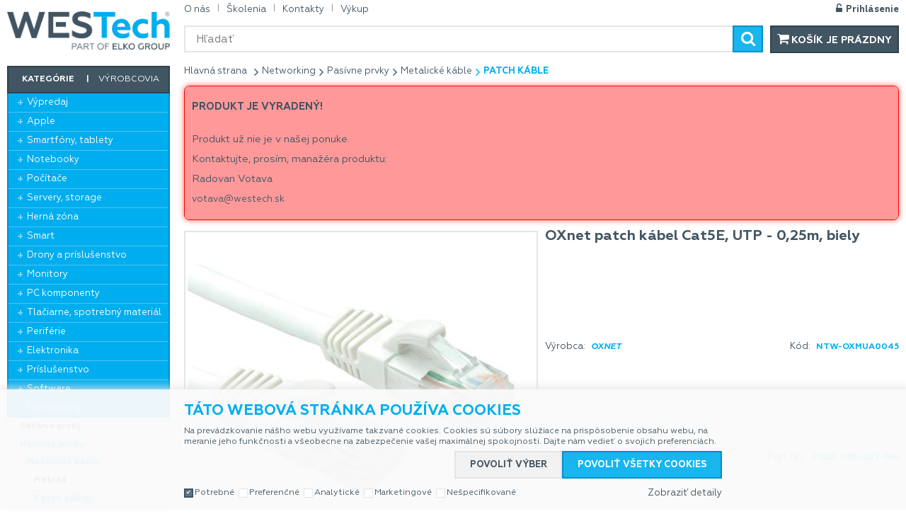

--- FILE ---
content_type: text/html
request_url: https://online.westech.sk/oxnet-patch-kabel-cat5e-utp-0-25m-biely_d93599.html
body_size: 10692
content:

<!DOCTYPE html>
<html lang="sk">

<head>
  
  <meta charset="utf-8" />
  <link rel="canonical" href="https://online.westech.sk/oxnet-patch-kabel-cat5e-utp-0-25m-biely_d93599.html" /><title>OXnet patch kábel Cat5E, UTP - 0,25m, biely | WESTech</title>
<meta name="keywords" content="patchcord, patchkord, patch cord, patch kord, patch kábel, patchkábel, patch kabel, patchkabel," />
<meta name="description" content="OXnet nestíněný metalický patch kábel U/UTP Cat5E; Celoměděné vodiče 24AWGx4P; Zlacení konektorů RJ45 min 50u“, pojistka s ochranou proti zasukování; Průměr kabelu 5,4mm, plášť PVC; Umožňuje přenos všech vysokorychlostních protokolů vč. 1000BASE-T" />
<meta name="robots" content="noindex" />
<meta name="googlebot" content="noindex,nosnippet,noarchive" />
 
  <meta name="viewport" content="width=device-width, initial-scale=1" />
  <meta name="author" content="Cybersoft s.r.o." />
  
  <link rel="shortcut icon" href="img/favicon.ico" />
  <link rel="sitemap" href="sitemap/sitemap_index.xml" />
  
<link rel="stylesheet" href="css/styles.css?ver=0-52-101802" />
<link rel="stylesheet" href="status_css.asp?ver=0-52" />

  <script type="text/javascript" src="https://ajax.googleapis.com/ajax/libs/jquery/3.3.1/jquery.min.js"></script>
  <script type="text/javascript" src="https://ajax.googleapis.com/ajax/libs/jqueryui/1.12.1/jquery-ui.min.js"></script>
  <script type="text/javascript" src="https://code.jquery.com/jquery-migrate-3.0.0.min.js"></script>
  <link href="https://fonts.googleapis.com/css?family=Open+Sans:400,400i,700&amp;subset=latin-ext" rel="stylesheet" />
     
      <script src="https://www.google.com/recaptcha/api.js?render=6LdpnVwiAAAAAEeT2HvI-3k53PQ8InOx7a6-0Jh0&hl=sk"></script>
  
<script type="text/javascript" src="js/scripts.js?ver=0-52-112846"></script>
<script type="text/javascript" src="strings_js.asp?lngid=3&amp;ver=0-52"></script>

<script type='text/javascript' src='https://cdnjs.cloudflare.com/ajax/libs/Chart.js/2.3.0/Chart.min.js'></script>
<script type='text/javascript' src='js/stoitem.js?ver=0-52-130750'></script>

<!-- Hotjar Tracking Code for online.westech.sk -->
<script>
   (function(h,o,t,j,a,r){
       h.hj=h.hj||function(){(h.hj.q=h.hj.q||[]).push(arguments)};
       h._hjSettings={hjid:1471618,hjsv:6};
       a=o.getElementsByTagName('head')[0];
       r=o.createElement('script');r.async=1;
       r.src=t+h._hjSettings.hjid+j+h._hjSettings.hjsv;
       a.appendChild(r);
   })(window,document,'https://static.hotjar.com/c/hotjar-','.js?sv=');
</script>
<!-- lgbox -->
<script async src="https://scripts.luigisbox.com/LBX-104883.js"></script>
</head>

<body>
  
    <noscript>
      <iframe src="//www.googletagmanager.com/ns.html?id=GTM-NB6FHXD" height="0" width="0" style="display:none; visibility:hidden;"></iframe>

    </noscript>
  
  <script language="JavaScript" type="text/JavaScript">
    se_conid = 0;    
  </script>  
  <div id="maincont" class="stoitem " data-lang="3" data-logged="0" data-cache-spt="0" data-whisper="2" data-ordering="1">
    <div id="headercont" class="cont">
      <header>
        <div class="boxcont top">
          
            <nav>
              <div id="menu-icon">
                <span></span>
                <span></span>
                <span></span>
              </div>
              <ul class="webmenu menuid_19"><li><a class="" href="" title="" ><span>O nás</span></a><ul><li><a class="" href="o-spolocnosti-westech_d162248.html" title="O spoločnosti WESTech" ><span>O spoločnosti WESTech</span></a></li><li><a class="" href="mapa_d162249.html" title="Mapa" ><span>Mapa</span></a></li><li><a class="" href="https://www.elkogroup.com/" title="ELKO Group"  target="_blank" ><span>ELKO Group</span></a></li><li><a class="" href="english_d162251.html" title="English" ><span>English</span></a></li><li><a class="" href="https://www.westech.sk/kariera" title="Kariéra"  target="_blank" ><span>Kariéra</span></a></li><li><a class="" href="default.asp?show=cookieconsent" title="Správa cookies" ><span>Správa cookies</span></a></li><li><a class="" href="hlavne-kontakty_d170389.html" title="Hlavné kontakty" ><span>Hlavné kontakty</span></a></li></ul></li><li><a class="" href="https://skolenia.westech.sk/" title="Školenia" ><span>Školenia</span></a></li><li><a class="" href="https://online.westech.sk/kontakty_d170389.html" title="Kontakty" ><span>Kontakty</span></a></li><li><a class="" href="https://online.westech.sk/vykup.htm" title="Výkup" ><span>Výkup</span></a></li></ul>
            </nav>
          <div id="logincont" class="boxcont login">
  <div class="hdr btn-icon btn-login show_login"><span>Prihlásenie</span></div>   
</div>
<div class="modal-popup popup-login login-main ds_none">
  <div class="modal-content contentcont">
    <div class="boxcont popup_login">
      <div class="cnt">
        <div class="box box_half left">
          <h2>Prihlásenie</h2>
          <form action="default.asp" method="post" name="login">
            <input type="hidden" name="cls" value="login" />
            <input type="hidden" name="redirect" value="" />
            <p>Prihlasovacie meno</p>
            <input class="input-required" type="text" name="~ConLogName" title="Prihlasovacie meno" minlength="2" maxlength="50" value="" required/>
            <p>Heslo</p>
            <input class="input-required" type="password" class="pswd" name="~ConLogPswd" title="Heslo" minlength="4" maxlength="32" value="" autocomplete="off" required/>
            <span class="conlog_save"><input type="checkbox" value="1" id="conlogsave" name="conlogsave"><label for="conlogsave">Trvalé prihlásenie</label></span>
            <span class="button_submit">
              <button class="btn btn-login submit" type="submit">
                <span>Prihlásiť sa</span>
              </button>
              <a href="default.asp?cls=login&amp;newpswd=1">Zabudli ste heslo?</a>
            </span>
          </form>
        </div>
        <div class="box box_half right">
          <div class="benefits">
            <h3>Nemáte u nás účet?</h3>
            <h2>Registrujte sa a získate</h2>
            <span class="fa fa-arrow-right"><p>Všetky doklady pod kontrolou</p></span>
            <span class="fa fa-arrow-right"><p>Vždy aktuálny prehľad o stave objednávky</p></span>
            <span class="fa fa-arrow-right"><p>Overovanie záruky podľa SN</p></span>
            <span class="fa fa-arrow-right"><p>Rýchlejšie vybavenie objednávky</p></span>
            <span class="fa fa-arrow-right"><p>Možnosť získania kreditu a lepších cien</p></span>
          </div>
          <a class="btn btn-registration" href="default.asp?cls=catalog&amp;xsl=xcompany&amp;catalogs=forcompany">Registrácia</a>
        </div>
      </div>
    </div>
    <a class="btn btn-close">&#160;</a>
  </div>
</div><div class="boxcont compare prodlist ds_none">              
  <div class="hdr">
    <a class="btn btn-comp btn-second" title="Porovnanie produktov"><span class="count compcount">0</span></a>    
  </div>            	
  <div class="cnt">
    <form>
      <input type="hidden" name="cls" value="iisutil" />
      <input type="hidden" name="action" value="stiparcomp" />
      <ul></ul>
    </form>
  </div>                	            	        
</div> 
        </div>
        <div class="boxcont headerflex">
          <div id="tree-icon">
            <span></span>
            <span></span>
            <span></span>
          </div>  
          <div class="boxcont logo">
            
              <a href="default.asp" title="WESTech">WESTech</a>
            
          </div>
          <div class="boxcont search">
            <span class="btn btn-res btn-search">&#160;</span>
            <div class="cnt">
              <form method="get" action="default.asp?">
                <input type="hidden" name="cls" value="stoitems" />
                
                <input id="whisperinput" type="search" name="fulltext" placeholder='Hľadať' autocomplete="off" />
                <button class="btn btn-search" type="submit"><span>Hľadať</span></button>
              </form>
              <div class="boxcont whisper">
                <div id="frqsrchword-box" class="boxcont"></div>
                <div id="whisper-box" class="boxcont"></div>
              </div>
            </div>
            
              <script type="text/javascript">initWhisper();</script>
            
          </div>
          <div class="boxcont compare prodlist ds_none">              
  <div class="hdr">
    <a class="btn btn-comp btn-second" title="Porovnanie produktov"><span class="count compcount">0</span></a>    
  </div>            	
  <div class="cnt">
    <form>
      <input type="hidden" name="cls" value="iisutil" />
      <input type="hidden" name="action" value="stiparcomp" />
      <ul></ul>
    </form>
  </div>                	            	        
</div><div id="basketcont" class="boxcont basket">
  <div class="cnt">
    <a class="btn btn-second btn-buy" href="nakupny-kosik.html">
      <div class="count basketcount ds_none">
        0
      </div>
      
      <span class="price basketprice">
      Košík je prázdny
    </span>
    </a>
  </div>
</div>
         </div> 
      </header>
      
    </div>
    <div id="centercont" class="cont">
      <div id="leftcont" class="cont">
        <div class="boxcont tree">
          <div class="hdr">
            <ul>
              <li class='act' onclick="loadSpresentTree(7);" data-sptree="7">
                Kategórie
              </li>
              <li class='' onclick="loadSpresentTree(8);" data-sptree="8">
                Výrobcovia
              </li>
            </ul>
          </div>
          <nav>
            <ul id='sptid_7' class='spresenttree'><li id='sptsubid_12680' class='plus' data-strid='12680'><span></span><a href='vypredaj_c12680.html'  title='Výpredaj' >Výpredaj</a></li><li id='sptsubid_6668' class='plus' data-strid='6668'><span></span><a href='apple_c6668.html'  title='Apple' >Apple</a></li><li id='sptsubid_6708' class='plus' data-strid='6708'><span></span><a href='smartfony-tablety_c6708.html'  title='Smartfóny, tablety' >Smartfóny, tablety</a></li><li id='sptsubid_6706' class='plus' data-strid='6706'><span></span><a href='notebooky_c6706.html'  title='Notebooky' >Notebooky</a></li><li id='sptsubid_6707' class='plus' data-strid='6707'><span></span><a href='pocitace_c6707.html'  title='Počítače' >Počítače</a></li><li id='sptsubid_6717' class='plus' data-strid='6717'><span></span><a href='servery-storage_c6717.html'  title='Servery, storage' >Servery, storage</a></li><li id='sptsubid_8237' class='plus' data-strid='8237'><span></span><a href='herna-zona_c8237.html'  title='Herná zóna' >Herná zóna</a></li><li id='sptsubid_6709' class='plus' data-strid='6709'><span></span><a href='smart_c6709.html'  title='Smart' >Smart</a></li><li id='sptsubid_13731' class='plus' data-strid='13731'><span></span><a href='drony-a-prislusenstvo_c13731.html'  title='Drony a príslušenstvo' >Drony a príslušenstvo</a></li><li id='sptsubid_6711' class='plus' data-strid='6711'><span></span><a href='monitory_c6711.html'  title='Monitory' >Monitory</a></li><li id='sptsubid_6710' class='plus' data-strid='6710'><span></span><a href='pc-komponenty_c6710.html'  title='PC komponenty' >PC komponenty</a></li><li id='sptsubid_6712' class='plus' data-strid='6712'><span></span><a href='tlaciarne-spotrebny-material_c6712.html'  title='Tlačiarne, spotrebný materiál' >Tlačiarne, spotrebný materiál</a></li><li id='sptsubid_6713' class='plus' data-strid='6713'><span></span><a href='periferie_c6713.html'  title='Periférie' >Periférie</a></li><li id='sptsubid_7099' class='plus' data-strid='7099'><span></span><a href='elektronika_c7099.html'  title='Elektronika' >Elektronika</a></li><li id='sptsubid_6714' class='plus' data-strid='6714'><span></span><a href='prislusenstvo_c6714.html'  title='Príslušenstvo' >Príslušenstvo</a></li><li id='sptsubid_6715' class='plus' data-strid='6715'><span></span><a href='software_c6715.html'  title='Software' >Software</a></li><li id='sptsubid_6716' class='plus' data-strid='6716'><span></span><a href='networking_c6716.html'  title='Networking' >Networking</a></li><li id='sptsubid_7189' class='plus' data-strid='7189'><span></span><a href='pristupove-systemy_c7189.html'  title='Prístupové systémy' >Prístupové systémy</a></li><li id='sptsubid_6718' class='plus' data-strid='6718'><span></span><a href='kable-redukcie_c6718.html'  title='Káble, redukcie' >Káble, redukcie</a></li><li id='sptsubid_12547' class='plus' data-strid='12547'><span></span><a href='naradie-pre-dielnu-stavbu-a-zahradu_c12547.html'  title='Náradie pre dieľňu, stavbu a záhradu' >Náradie pre dieľňu, stavbu a záhradu</a></li><li id='sptsubid_14458' class='plus' data-strid='14458'><span></span><a href='sport-a-outdoor_c14458.html'  title='Šport a outdoor' >Šport a outdoor</a></li><li id='sptsubid_14042' class='not' data-strid='14042'><span></span><a href='vykup.htm'  title='Výkup' >Výkup</a></li></ul>
          </nav>
        </div>
        <div id="filterstatuscontleft"></div>
             
      </div>
      <div id="contentcont" class="cont contentcont stoitem wleft  stoitem">
       
       <div class="boxcont navbar">
<ul>
<li class="hp">
<a href="/"><span>Hlavná strana</span></a>
</li>
<li>
<a href="networking_c6716.html">
<span>Networking</span>
</a>
</li><li>
<a href="networking-pasivne-prvky_c6764.html">
<span>Pasívne prvky</span>
</a>
</li><li>
<a href="networking-pasivne-prvky-metalicke-kable_c6765.html">
<span>Metalické káble</span>
</a>
</li><li>
<a href="networking-pasivne-prvky-metalicke-kable-patch-kable_c8122.html">
<span>Patch káble</span>
</a>
</li></ul>
<script type="application/ld+json">
          {
          "@context": "http://schema.org",
          "@type": "BreadcrumbList",
          "itemListElement": [{"@type":"ListItem","position":1,"item":{"@id":"https://online.westech.sk/networking_c6716.html","name":"Networking"}},{"@type":"ListItem","position":2,"item":{"@id":"https://online.westech.sk/networking-pasivne-prvky_c6764.html","name":"Pasívne prvky"}},{"@type":"ListItem","position":3,"item":{"@id":"https://online.westech.sk/networking-pasivne-prvky-metalicke-kable_c6765.html","name":"Metalické káble"}},{"@type":"ListItem","position":4,"item":{"@id":"https://online.westech.sk/networking-pasivne-prvky-metalicke-kable-patch-kable_c8122.html","name":"Patch káble"}}]}
        </script>
<script type="application/ld+json">
            {
            "@context": "http://schema.org",
            "@type": "Product",
            "sku":"93599","mpn":"PKOX-U5E-002-WH","gtin":"","name":"OXnet patch kábel Cat5E, UTP - 0,25m, biely","description":"","image":"https://online.westech.sk/img.asp?stiid=93599","brand":{"@type":"Thing","name":"SIEŤOVÉ KOMPONENTY"},"offers":{"@type":"Offer","priceCurrency":"EUR","price":"1.23","availability":"http://schema.org/OutOfStock","url":"https://online.westech.sk/oxnet-patch-kabel-cat5e-utp-0-25m-biely_d93599.html"}
            }
          </script>
<input type="hidden" id="tc_code" name="tc_code" value="6716,6764,6765,8122," />
</div>
<div class="boxcont msgbox err   ">
<div class="hdr">
<p>Produkt je vyradený!</p>
</div>
<div class="cnt">
<p>Produkt už nie je v našej ponuke.</p><p>Kontaktujte, prosím, manažéra produktu:</p><p>Radovan Votava</p><p><a href="mailto:votava@westech.sk">votava@westech.sk</a></p>
</div>
</div>
<div class="boxcont stoitem" data-stiid="93599" data-ajaxtabs="">
<div class="cnt">
<div class="boxcont half stiimg">
<div class="boxcont img">
<a href="oxnet-patch-kabel-cat5e-utp-0-25m-biely_ie2336755.jpg" rel="prettyPhoto[pp_gal]" title="Zobrazit galerii"><span style="background-image:url(oxnet-patch-kabel-cat5e-utp-0-25m-biely_i93599.jpg);"> </span></a>
<input type="hidden" name="stiimgselfsrc" value="oxnet-patch-kabel-cat5e-utp-0-25m-biely_ig93599.jpg?attname=thumbnail_490&amp;attpedid=52" />
</div>
<div class="boxcont status">
<div class="clear"> </div>
<div class="case">
<div class="clear"></div>
</div>
</div>
</div>
<div class="boxcont half float-right stiinfo">
<div class="cnt">
<div class="hdr rowbox title">
<h1 data-lastvis-stiname="OXnet patch kábel Cat5E, UTP - 0,25m, biely">OXnet patch kábel Cat5E, UTP - 0,25m, biely</h1>
<input type="hidden" name="stiselfhref" value="oxnet-patch-kabel-cat5e-utp-0-25m-biely_d93599.html" />
</div>
<div class="rowbox producent">
<div class="label">Výrobca</div>
<div class="text" data-lastvis-stiproducer=" ">OXNET</div>
</div>
<div class="rowbox code">
<div class="label">Kód</div>
<div class="text" data-lastvis-sticode="NTW-OXMUA0045">NTW-OXMUA0045</div>
</div>
<div class="rowbox ean">
<div class="label">EAN</div>
<div class="text">PKOX-U5E-002-WH</div>
</div>
<div class="rowbox partno">
<div class="label">Part No.</div>
<div class="text">PKOX-U5E-002-WH</div>
</div>
<div class="rowbox avail inet ds_none">
<div class="label">Dostupnosť</div>
<div class="text">
<div class="availability inet">
<div>
<div class="stock no">
<p>nie je skladom</p>
</div>
</div>
</div>
</div>
</div>
</div>
</div>
<div class="clear"> </div>
<div class="sti_relation_variantsf">
<h2>varianty produktov</h2><div class="variantyshowgrp Dĺžka kábla [m]">
<div class="hdr">
<p class="variant btn">Iné dĺžky</p>
</div>
<div class="cnt">
<div class="variantbox">
<a href="oxnet-patch-kabel-cat5e-utp-0-5m-biely_d93600.html" class="stivarianthref" title="0,5">
<p>Dĺžka kábla :
                      </p>
<small> 
                      </small>
<span>0,5<u> m</u></span>
</a>
<p class="partno">PKOX-U5E-005-WH</p>
<p class="price wvat">0.33<u> EUR</u></p>
<div class="availability inet">
<div>
<div class="stock yes">
<p>skladom</p>
</div>
</div>
</div>
<div class="buybox">
<form>
<input type="hidden" value="93600" name="stiid" />
<div class="qtybox ">
<input class="qty" type="text" onkeypress="if(event.keyCode==13) return buy(this);" maxlength="4" value="1" name="qty" />
<p class="up fa fa-plus"></p>
<p class="down fa fa-minus"></p>
</div>
<a class="btn btn-buy" onclick="javascript:buy(this);dataLayer.push({'event': 'addToCart', 'productId': 93600});">
<span>Do košíka</span>
<u></u>
</a>
<div id="offerlist_93600" class="list"><div class="hdr"></div></div>
</form>
</div>
</div>
<div class="clear"> </div>
</div>
</div>
<div class="variantyshowgrp colour" style="order:0">
<div class="hdr">
<p class="variant btn">Iné farby</p>
</div>
<div class="cnt">
<div class="clear"> </div>
</div>
</div>
<div class="variantyshowgrp Počet zásuviek">
<div class="hdr">
<p class="variant btn">Počet zásuviek</p>
</div>
<div class="cnt">
<div class="clear"> </div>
</div>
</div>
</div>
<div class="clear"> </div>
<script language="JavaScript" type="text/javascript">checkStiVariantsCount();</script>
<div id="tabsproducts" class="boxcont tabs">
<ul></ul>
</div>
<div id="tabsrelations" class="boxcont tabs">
<ul></ul>
</div>
<div id="tabs" class="boxcont tabs">
<ul></ul>
</div>
<script type="text/javascript">initStoitemGallery();</script>
<div id="sticomment" class="boxcont tabpage sticomment">
<div class="hdr"><p>Popis produktu</p></div>
<div class="cnt">
<div class="boxcont stiplnote">
<div class="note_wrapper">OXnet nestíněný metalický patch kábel U/UTP Cat5E<br /><br />Celoměděné vodiče 24AWGx4P<br />Zlacení konektorů RJ45 min 50u“, pojistka s ochranou proti zasukování<br />Průměr kabelu 5,4mm, plášť PVC<br />Umožňuje přenos všech vysokorychlostních protokolů vč. 1000BASE-T (Gigabit Ethernet)<br />Zaručuje šířku přenosového pásma 100 MHz<br />Splňuje normy ANSI/TIA-568-C.2, ISO/IEC 11801 ED.2, EN 50288-3-2, IEC 60332-1-2<br />ETL/3P VERIFIED<br /><br />
</div>
</div>
</div>
</div>
<div id="sticattree" class="boxcont tabpage sticattree">
<div class="hdr"><p>Zaradenie produktu</p></div>
<div class="cnt">
<ul><li class="first"><a href="networking_c6716.html">Networking</a></li><li><a href="networking-pasivne-prvky_c6764.html">Pasívne prvky</a></li><li><a href="networking-pasivne-prvky-metalicke-kable_c6765.html">Metalické káble</a></li><li><a href="networking-pasivne-prvky-metalicke-kable-patch-kable_c8122.html">Patch káble</a></li></ul>
<ul><li class="first"><a href="kable-redukcie_c6718.html">Káble, redukcie</a></li><li><a href="kable-redukcie-patch-kable_c6721.html">Patch káble</a></li></ul>
<ul><li class="first"><a href="oxnet_c8139.html">OXNET</a></li><li><a href="oxnet-kable-a-redukcie_c10331.html">Káble a redukcie</a></li></ul>
</div>
</div>
<div id="stiparsets" class="boxcont tabpage stiparsets">
<div class="hdr">
<p>Parametre</p>
</div>
<div class="cnt">
<div class="paramclassbox">
<div class="hdr">
<p class="pacname  Zaradenie">Zaradenie<span class="count">1</span></p>
</div>
<div class="cnt"><div class="parambox">
<div class="paramname">Kategória</div>
<div class="paramvalue">Káble, redukcie</div>
</div></div>
</div>
<div class="paramclassbox">
<div class="hdr">
<p class="pacname Zaradenie Základné parametre">Základné parametre<span class="count">9</span></p>
</div>
<div class="cnt"><div class="parambox">
<div class="paramname">Dĺžka kábla</div>
<div class="paramvalue">0,25
                                 m</div>
</div><div class="parambox">
<div class="paramname">Farba</div>
<div class="paramvalue">Biela</div>
</div><div class="parambox">
<div class="paramname">Kategória</div>
<div class="paramvalue">Cat5E</div>
</div><div class="parambox">
<div class="paramname">Počet zásuviek</div>
<div class="paramvalue">0</div>
</div><div class="parambox">
<div class="paramname">Tienenie</div>
<div class="paramvalue">UTP</div>
</div><div class="parambox">
<div class="paramname">Typ</div>
<div class="paramvalue">Patch kábel</div>
</div><div class="parambox">
<div class="paramname">Typ jadra</div>
<div class="paramvalue">Metalika</div>
</div><div class="parambox">
<div class="paramname">Typ konektoru A</div>
<div class="paramvalue">RJ-45 (M)</div>
</div><div class="parambox">
<div class="paramname">Typ konektoru B</div>
<div class="paramvalue">RJ-45 (M)</div>
</div></div>
</div>
<div class="paramclassbox">
<div class="hdr">
<p class="pacname Základné parametre Vlastnosti a funkcie">Vlastnosti a funkcie<span class="count">1</span></p>
</div>
<div class="cnt"><div class="parambox">
<div class="paramname">Smart</div>
<div class="paramvalue">Nie</div>
</div></div>
</div>
</div>
</div>
<div id="stiattach" class="boxcont tabpage stiattach">
<div class="hdr">
<p>Súvisiace dokumenty</p>
</div>
<div class="cnt">
<div class="rowbox">
<div class="label">Datasheet</div>
<span class="text">
<a href="img.asp?attid=2289351">Datasheet OXnet patchcord Cat5E UTP.pdf</a>
</span>
</div>
</div>
</div>
<script type="text/javascript">initStoitemTabs("stibundletab,stiadv",$("#tabsproducts"));initStoitemTabs();initStoitemTabs("stirel,stirelalter",$("#tabsrelations"));</script>
</div>
</div>
<script type="text/javascript">
        var dataLayer = [{"pageType": "product", "product": {"id": "93599", "name": "OXnet patch kábel Cat5E, UTP - 0,25m, biely", "category":"Networking/Pasívne prvky/Metalické káble/Patch káble", "currency":"EUR", "priceWithoutVat": "1.00", "availibility": "0"}}];
      </script>

      </div>
      
        <div id="rightcont">
          
        <div class="clear">&#160;</div>
      </div>
      
    </div>
    <div id="footercont" class="cont">
      <footer>
        <div class="boxcont support">
          <div class="cnt">
            <span><a href="tel:+421244454090">Obchodné oddelenie: +421 2 4445 4090</a></span>
            
          </div>
        </div>
        <!--nav>
          <ul class="webmenu menuid_18"></ul>
        </nav-->
        
        <div class="boxcont footerinfo">
          <div class="cnt">
            <div class="company"><a href="default.asp?show=wm&wmpart=article&wmaid=3">WESTech</a></div>
              
            <div class="copyright">Technické riešenie &copy;
              2026 <a href="http://www.cybersoft.cz" title="www.cybersoft.cz">CyberSoft s.r.o.</a></div>
          </div>
                   
        </div>
      </footer>
    </div>
    
      <!--googleoff: index-->
      <div id="cookieConsent" class="cont cookie">
        <div class="boxcont">
          <div class="hdr"><p>Táto webová stránka používa cookies</p></div>
          <div class="cnt">
            <p>Na prevádzkovanie nášho webu využívame takzvané cookies. Cookies sú súbory slúžiace na prispôsobenie obsahu webu, na meranie jeho funkčnosti a všeobecne na zabezpečenie vašej maximálnej spokojnosti. Dajte nám vedieť o svojich preferenciách.</p>
            <div class="buttons">
              <button class="btn btn-big btn-inv allow-necessary" onclick="setCookieConsent(0, 0);">
                <span>Iba nutné cookies</span>
              </button>
              <button class="btn btn-big btn-inv allow-selection" onclick="setCookieConsent(1, 0);">
                <span>Povoliť výber</span>
              </button>
              <button class="btn btn-big allow-all" onclick="setCookieConsent(2, 0);">
                <span>Povoliť všetky cookies</span>
              </button>
            </div>
          </div>
          <div class="ftr">
            <div class="options">
              <input class='cookie' id='cookie-n' checked='checked' type='checkbox' name='gdpgddid' value='17' data-alert='Nie je možné zrušiť výber. Potrebné cookies pomáhajú, aby bola webová stránka použitľná tak, že umožní základné funkcie ako je navigácia stránky a prístup k zabezpečeným častiam webovej stránky. Webová stránka nemôže správne fungovať bez týchto cookies.'><label for='cookie-n'>Potrebné</label><input class='cookie' id='cookie-p'  type='checkbox' name='gdpgddid' value='18' data-alert='Preferenčné cookies umožňujú, aby si webová stránka zapamätala informácie, ktoré menia, ako sa webová stránka správa alebo ako vyzerá. Je to napr. preferovaný jazyk alebo región, kde sa nachádzate.'><label for='cookie-p'>Preferenčné</label><input class='cookie' id='cookie-s'  type='checkbox' name='gdpgddid' value='19' data-alert='Analytické cookies pomáhajú majiteľom webových stránok, aby porozumeli, ako návštevníci používajú webové stránky. Anonymne zbierajú a oznamujú informácie.'><label for='cookie-s'>Analytické</label><input class='cookie' id='cookie-m'  type='checkbox' name='gdpgddid' value='20' data-alert='Marketingové cookies sú používané na sledovanie návštevníkov na webových stránkach. Zámerom je zobraziť reklamu, ktorá je relevantná a zaujímavá pre jednotlivého používateľa a týmto hodnotnejšia pre vydavateľa a inzerentov tretích strán.'><label for='cookie-m'>Marketingové</label><input class='cookie' id='cookie-u'  type='checkbox' name='gdpgddid' value='21' data-alert='Nešpecifikované cookies sú cookies, ktoré máme v procese špecifikácie spoločne s poskytovateľmi jednotlivých cookies.'><label for='cookie-u'>Nešpecifikované</label>
            </div>
            <a class="modal link" href="default_jx.asp?show=cookieinfo" data-class="cookieinfo">Zobraziť detaily</a>
          </div>
        </div>
      </div>
      <!--googleon: index-->
    
  </div>
  
    <script type="text/javascript">loadSpresentSubTree("tc_code");</script>
    
	<!-- start microdata website -->
  <script type="application/ld+json">
		{
		  "@context": "https://schema.org",
		  "@type": "WebSite",
		  "name": "WESTech",
		  "url": "https://online.westech.sk",
		  "potentialAction": {
		    "@type": "SearchAction",
		    "target": "https://online.westech.sk/search?q={search_term_string}",
		    "query-input": "required name=search_term_string"
		  }
		}
	</script>
	<!-- end microdata website -->
  
    <script>
      (function(w,d,s,l,i){w[l]=w[l]||[];w[l].push({'gtm.start':new Date().getTime(),event:'gtm.js'});var f=d.getElementsByTagName(s)[0],j=d.createElement(s),dl=l!='dataLayer'?'&l='+l:'';j.async=true;j.src='https://www.googletagmanager.com/gtm.js?id='+i+dl;f.parentNode.insertBefore(j,f);})(window,document,'script','dataLayer','GTM-NB6FHXD');
    </script>
    
    <script>
      window.dataLayer = window.dataLayer || [];
      function gtag(){dataLayer.push(arguments);}
      function consentGrantedGMT(e){"function"==typeof gtag&&gtag("consent","update",{ad_storage:e.indexOf("m")>-1?"granted":"denied",ad_user_data:e.indexOf("m")>-1?"granted":"denied",ad_personalization:e.indexOf("m")>-1?"granted":"denied",analytics_storage:e.indexOf("s")>-1?"granted":"denied",functionality_storage:e.indexOf("p")>-1?"granted":"denied",personalization_storage:e.indexOf("p")>-1?"granted":"denied",security_storage:"granted"})}
      
        gtag('consent', 'default', {'ad_user_data': 'denied', 'ad_personalization': 'denied', 'ad_storage': 'denied', 'analytics_storage': 'denied', 'wait_for_update': 2000});
      
    </script>
  

</body>

</html>


--- FILE ---
content_type: text/html; charset=utf-8
request_url: https://online.westech.sk/spresentsubtree.asp?strid=6716
body_size: 636
content:
<ul id='sptid_6716' class='spresenttree'><li id='sptsubid_6740' class='plus' data-strid='6740'><span></span><a href='networking-aktivne-prvky_c6740.html'  title='Aktívne prvky' >Aktívne prvky</a></li><li id='sptsubid_6764' class='plus' data-strid='6764'><span></span><a href='networking-pasivne-prvky_c6764.html'  title='Pasívne prvky' >Pasívne prvky</a></li><li id='sptsubid_6786' class='plus' data-strid='6786'><span></span><a href='networking-wi-fi-prislusenstvo_c6786.html'  title='Wi-Fi príslušenstvo' >Wi-Fi príslušenstvo</a></li><li id='sptsubid_6792' class='plus' data-strid='6792'><span></span><a href='networking-datove-rozvadzace_c6792.html'  title='Dátové rozvádzače' >Dátové rozvádzače</a></li><li id='sptsubid_6798' class='plus' data-strid='6798'><span></span><a href='networking-ip-kamery_c6798.html'  title='IP Kamery' >IP Kamery</a></li><li id='sptsubid_7127' class='plus' data-strid='7127'><span></span><a href='networking-analogove-kamery_c7127.html'  title='Analógové kamery' >Analógové kamery</a></li><li id='sptsubid_6809' class='plus' data-strid='6809'><span></span><a href='networking-telekomunikacie-voip_c6809.html'  title='Telekomunikácie, VoIP' >Telekomunikácie, VoIP</a></li><li id='sptsubid_6810' class='plus' data-strid='6810'><span></span><a href='networking-mikrotik_c6810.html'  title='MikroTik' >MikroTik</a></li><li id='sptsubid_6834' class='plus' data-strid='6834'><span></span><a href='networking-ubiquiti_c6834.html'  title='Ubiquiti' >Ubiquiti</a></li><li id='sptsubid_6850' class='not' data-strid='6850'><span></span><a href='networking-skolenia-poukazy_c6850.html'  title='Školenia, poukazy' >Školenia, poukazy</a></li></ul>

--- FILE ---
content_type: text/html; charset=utf-8
request_url: https://online.westech.sk/spresentsubtree.asp?strid=6764
body_size: 500
content:
<ul id='sptid_6764' class='spresenttree'><li id='sptsubid_6765' class='plus' data-strid='6765'><span></span><a href='networking-pasivne-prvky-metalicke-kable_c6765.html'  title='Metalické káble' >Metalické káble</a></li><li id='sptsubid_6773' class='plus' data-strid='6773'><span></span><a href='networking-pasivne-prvky-opticke-kable_c6773.html'  title='Optické káble' >Optické káble</a></li><li id='sptsubid_6777' class='not' data-strid='6777'><span></span><a href='networking-pasivne-prvky-patch-panely_c6777.html'  title='Patch panely' >Patch panely</a></li><li id='sptsubid_6778' class='not' data-strid='6778'><span></span><a href='networking-pasivne-prvky-datove-zasuvky_c6778.html'  title='Dátové zásuvky' >Dátové zásuvky</a></li><li id='sptsubid_6779' class='plus' data-strid='6779'><span></span><a href='networking-pasivne-prvky-konektory_c6779.html'  title='Konektory' >Konektory</a></li><li id='sptsubid_6784' class='not' data-strid='6784'><span></span><a href='networking-pasivne-prvky-instalacne-naradie_c6784.html'  title='Inštalačné náradie' >Inštalačné náradie</a></li><li id='sptsubid_6785' class='not' data-strid='6785'><span></span><a href='networking-pasivne-prvky-testery_c6785.html'  title='Testery' >Testery</a></li></ul>

--- FILE ---
content_type: text/html; charset=utf-8
request_url: https://online.westech.sk/spresentsubtree.asp?strid=6765
body_size: 323
content:
<ul id='sptid_6765' class='spresenttree'><li id='sptsubid_7071' class='not' data-strid='7071'><span></span><a href='networking-pasivne-prvky-metalicke-kable-metraz_c7071.html'  title='Metráž' >Metráž</a></li><li id='sptsubid_8122' class='not' data-strid='8122'><span></span><a href='networking-pasivne-prvky-metalicke-kable-patch-kable_c8122.html'  title='Patch káble' >Patch káble</a></li></ul>

--- FILE ---
content_type: text/html; charset=utf-8
request_url: https://online.westech.sk/spresentsubtree.asp?strid=8122
body_size: 159
content:
<ul id='sptid_8122' class='spresenttree'></ul>

--- FILE ---
content_type: text/html; charset=utf-8
request_url: https://www.google.com/recaptcha/api2/anchor?ar=1&k=6LdpnVwiAAAAAEeT2HvI-3k53PQ8InOx7a6-0Jh0&co=aHR0cHM6Ly9vbmxpbmUud2VzdGVjaC5zazo0NDM.&hl=sk&v=N67nZn4AqZkNcbeMu4prBgzg&size=invisible&anchor-ms=20000&execute-ms=30000&cb=8t6m0s3lsphi
body_size: 48945
content:
<!DOCTYPE HTML><html dir="ltr" lang="sk"><head><meta http-equiv="Content-Type" content="text/html; charset=UTF-8">
<meta http-equiv="X-UA-Compatible" content="IE=edge">
<title>reCAPTCHA</title>
<style type="text/css">
/* cyrillic-ext */
@font-face {
  font-family: 'Roboto';
  font-style: normal;
  font-weight: 400;
  font-stretch: 100%;
  src: url(//fonts.gstatic.com/s/roboto/v48/KFO7CnqEu92Fr1ME7kSn66aGLdTylUAMa3GUBHMdazTgWw.woff2) format('woff2');
  unicode-range: U+0460-052F, U+1C80-1C8A, U+20B4, U+2DE0-2DFF, U+A640-A69F, U+FE2E-FE2F;
}
/* cyrillic */
@font-face {
  font-family: 'Roboto';
  font-style: normal;
  font-weight: 400;
  font-stretch: 100%;
  src: url(//fonts.gstatic.com/s/roboto/v48/KFO7CnqEu92Fr1ME7kSn66aGLdTylUAMa3iUBHMdazTgWw.woff2) format('woff2');
  unicode-range: U+0301, U+0400-045F, U+0490-0491, U+04B0-04B1, U+2116;
}
/* greek-ext */
@font-face {
  font-family: 'Roboto';
  font-style: normal;
  font-weight: 400;
  font-stretch: 100%;
  src: url(//fonts.gstatic.com/s/roboto/v48/KFO7CnqEu92Fr1ME7kSn66aGLdTylUAMa3CUBHMdazTgWw.woff2) format('woff2');
  unicode-range: U+1F00-1FFF;
}
/* greek */
@font-face {
  font-family: 'Roboto';
  font-style: normal;
  font-weight: 400;
  font-stretch: 100%;
  src: url(//fonts.gstatic.com/s/roboto/v48/KFO7CnqEu92Fr1ME7kSn66aGLdTylUAMa3-UBHMdazTgWw.woff2) format('woff2');
  unicode-range: U+0370-0377, U+037A-037F, U+0384-038A, U+038C, U+038E-03A1, U+03A3-03FF;
}
/* math */
@font-face {
  font-family: 'Roboto';
  font-style: normal;
  font-weight: 400;
  font-stretch: 100%;
  src: url(//fonts.gstatic.com/s/roboto/v48/KFO7CnqEu92Fr1ME7kSn66aGLdTylUAMawCUBHMdazTgWw.woff2) format('woff2');
  unicode-range: U+0302-0303, U+0305, U+0307-0308, U+0310, U+0312, U+0315, U+031A, U+0326-0327, U+032C, U+032F-0330, U+0332-0333, U+0338, U+033A, U+0346, U+034D, U+0391-03A1, U+03A3-03A9, U+03B1-03C9, U+03D1, U+03D5-03D6, U+03F0-03F1, U+03F4-03F5, U+2016-2017, U+2034-2038, U+203C, U+2040, U+2043, U+2047, U+2050, U+2057, U+205F, U+2070-2071, U+2074-208E, U+2090-209C, U+20D0-20DC, U+20E1, U+20E5-20EF, U+2100-2112, U+2114-2115, U+2117-2121, U+2123-214F, U+2190, U+2192, U+2194-21AE, U+21B0-21E5, U+21F1-21F2, U+21F4-2211, U+2213-2214, U+2216-22FF, U+2308-230B, U+2310, U+2319, U+231C-2321, U+2336-237A, U+237C, U+2395, U+239B-23B7, U+23D0, U+23DC-23E1, U+2474-2475, U+25AF, U+25B3, U+25B7, U+25BD, U+25C1, U+25CA, U+25CC, U+25FB, U+266D-266F, U+27C0-27FF, U+2900-2AFF, U+2B0E-2B11, U+2B30-2B4C, U+2BFE, U+3030, U+FF5B, U+FF5D, U+1D400-1D7FF, U+1EE00-1EEFF;
}
/* symbols */
@font-face {
  font-family: 'Roboto';
  font-style: normal;
  font-weight: 400;
  font-stretch: 100%;
  src: url(//fonts.gstatic.com/s/roboto/v48/KFO7CnqEu92Fr1ME7kSn66aGLdTylUAMaxKUBHMdazTgWw.woff2) format('woff2');
  unicode-range: U+0001-000C, U+000E-001F, U+007F-009F, U+20DD-20E0, U+20E2-20E4, U+2150-218F, U+2190, U+2192, U+2194-2199, U+21AF, U+21E6-21F0, U+21F3, U+2218-2219, U+2299, U+22C4-22C6, U+2300-243F, U+2440-244A, U+2460-24FF, U+25A0-27BF, U+2800-28FF, U+2921-2922, U+2981, U+29BF, U+29EB, U+2B00-2BFF, U+4DC0-4DFF, U+FFF9-FFFB, U+10140-1018E, U+10190-1019C, U+101A0, U+101D0-101FD, U+102E0-102FB, U+10E60-10E7E, U+1D2C0-1D2D3, U+1D2E0-1D37F, U+1F000-1F0FF, U+1F100-1F1AD, U+1F1E6-1F1FF, U+1F30D-1F30F, U+1F315, U+1F31C, U+1F31E, U+1F320-1F32C, U+1F336, U+1F378, U+1F37D, U+1F382, U+1F393-1F39F, U+1F3A7-1F3A8, U+1F3AC-1F3AF, U+1F3C2, U+1F3C4-1F3C6, U+1F3CA-1F3CE, U+1F3D4-1F3E0, U+1F3ED, U+1F3F1-1F3F3, U+1F3F5-1F3F7, U+1F408, U+1F415, U+1F41F, U+1F426, U+1F43F, U+1F441-1F442, U+1F444, U+1F446-1F449, U+1F44C-1F44E, U+1F453, U+1F46A, U+1F47D, U+1F4A3, U+1F4B0, U+1F4B3, U+1F4B9, U+1F4BB, U+1F4BF, U+1F4C8-1F4CB, U+1F4D6, U+1F4DA, U+1F4DF, U+1F4E3-1F4E6, U+1F4EA-1F4ED, U+1F4F7, U+1F4F9-1F4FB, U+1F4FD-1F4FE, U+1F503, U+1F507-1F50B, U+1F50D, U+1F512-1F513, U+1F53E-1F54A, U+1F54F-1F5FA, U+1F610, U+1F650-1F67F, U+1F687, U+1F68D, U+1F691, U+1F694, U+1F698, U+1F6AD, U+1F6B2, U+1F6B9-1F6BA, U+1F6BC, U+1F6C6-1F6CF, U+1F6D3-1F6D7, U+1F6E0-1F6EA, U+1F6F0-1F6F3, U+1F6F7-1F6FC, U+1F700-1F7FF, U+1F800-1F80B, U+1F810-1F847, U+1F850-1F859, U+1F860-1F887, U+1F890-1F8AD, U+1F8B0-1F8BB, U+1F8C0-1F8C1, U+1F900-1F90B, U+1F93B, U+1F946, U+1F984, U+1F996, U+1F9E9, U+1FA00-1FA6F, U+1FA70-1FA7C, U+1FA80-1FA89, U+1FA8F-1FAC6, U+1FACE-1FADC, U+1FADF-1FAE9, U+1FAF0-1FAF8, U+1FB00-1FBFF;
}
/* vietnamese */
@font-face {
  font-family: 'Roboto';
  font-style: normal;
  font-weight: 400;
  font-stretch: 100%;
  src: url(//fonts.gstatic.com/s/roboto/v48/KFO7CnqEu92Fr1ME7kSn66aGLdTylUAMa3OUBHMdazTgWw.woff2) format('woff2');
  unicode-range: U+0102-0103, U+0110-0111, U+0128-0129, U+0168-0169, U+01A0-01A1, U+01AF-01B0, U+0300-0301, U+0303-0304, U+0308-0309, U+0323, U+0329, U+1EA0-1EF9, U+20AB;
}
/* latin-ext */
@font-face {
  font-family: 'Roboto';
  font-style: normal;
  font-weight: 400;
  font-stretch: 100%;
  src: url(//fonts.gstatic.com/s/roboto/v48/KFO7CnqEu92Fr1ME7kSn66aGLdTylUAMa3KUBHMdazTgWw.woff2) format('woff2');
  unicode-range: U+0100-02BA, U+02BD-02C5, U+02C7-02CC, U+02CE-02D7, U+02DD-02FF, U+0304, U+0308, U+0329, U+1D00-1DBF, U+1E00-1E9F, U+1EF2-1EFF, U+2020, U+20A0-20AB, U+20AD-20C0, U+2113, U+2C60-2C7F, U+A720-A7FF;
}
/* latin */
@font-face {
  font-family: 'Roboto';
  font-style: normal;
  font-weight: 400;
  font-stretch: 100%;
  src: url(//fonts.gstatic.com/s/roboto/v48/KFO7CnqEu92Fr1ME7kSn66aGLdTylUAMa3yUBHMdazQ.woff2) format('woff2');
  unicode-range: U+0000-00FF, U+0131, U+0152-0153, U+02BB-02BC, U+02C6, U+02DA, U+02DC, U+0304, U+0308, U+0329, U+2000-206F, U+20AC, U+2122, U+2191, U+2193, U+2212, U+2215, U+FEFF, U+FFFD;
}
/* cyrillic-ext */
@font-face {
  font-family: 'Roboto';
  font-style: normal;
  font-weight: 500;
  font-stretch: 100%;
  src: url(//fonts.gstatic.com/s/roboto/v48/KFO7CnqEu92Fr1ME7kSn66aGLdTylUAMa3GUBHMdazTgWw.woff2) format('woff2');
  unicode-range: U+0460-052F, U+1C80-1C8A, U+20B4, U+2DE0-2DFF, U+A640-A69F, U+FE2E-FE2F;
}
/* cyrillic */
@font-face {
  font-family: 'Roboto';
  font-style: normal;
  font-weight: 500;
  font-stretch: 100%;
  src: url(//fonts.gstatic.com/s/roboto/v48/KFO7CnqEu92Fr1ME7kSn66aGLdTylUAMa3iUBHMdazTgWw.woff2) format('woff2');
  unicode-range: U+0301, U+0400-045F, U+0490-0491, U+04B0-04B1, U+2116;
}
/* greek-ext */
@font-face {
  font-family: 'Roboto';
  font-style: normal;
  font-weight: 500;
  font-stretch: 100%;
  src: url(//fonts.gstatic.com/s/roboto/v48/KFO7CnqEu92Fr1ME7kSn66aGLdTylUAMa3CUBHMdazTgWw.woff2) format('woff2');
  unicode-range: U+1F00-1FFF;
}
/* greek */
@font-face {
  font-family: 'Roboto';
  font-style: normal;
  font-weight: 500;
  font-stretch: 100%;
  src: url(//fonts.gstatic.com/s/roboto/v48/KFO7CnqEu92Fr1ME7kSn66aGLdTylUAMa3-UBHMdazTgWw.woff2) format('woff2');
  unicode-range: U+0370-0377, U+037A-037F, U+0384-038A, U+038C, U+038E-03A1, U+03A3-03FF;
}
/* math */
@font-face {
  font-family: 'Roboto';
  font-style: normal;
  font-weight: 500;
  font-stretch: 100%;
  src: url(//fonts.gstatic.com/s/roboto/v48/KFO7CnqEu92Fr1ME7kSn66aGLdTylUAMawCUBHMdazTgWw.woff2) format('woff2');
  unicode-range: U+0302-0303, U+0305, U+0307-0308, U+0310, U+0312, U+0315, U+031A, U+0326-0327, U+032C, U+032F-0330, U+0332-0333, U+0338, U+033A, U+0346, U+034D, U+0391-03A1, U+03A3-03A9, U+03B1-03C9, U+03D1, U+03D5-03D6, U+03F0-03F1, U+03F4-03F5, U+2016-2017, U+2034-2038, U+203C, U+2040, U+2043, U+2047, U+2050, U+2057, U+205F, U+2070-2071, U+2074-208E, U+2090-209C, U+20D0-20DC, U+20E1, U+20E5-20EF, U+2100-2112, U+2114-2115, U+2117-2121, U+2123-214F, U+2190, U+2192, U+2194-21AE, U+21B0-21E5, U+21F1-21F2, U+21F4-2211, U+2213-2214, U+2216-22FF, U+2308-230B, U+2310, U+2319, U+231C-2321, U+2336-237A, U+237C, U+2395, U+239B-23B7, U+23D0, U+23DC-23E1, U+2474-2475, U+25AF, U+25B3, U+25B7, U+25BD, U+25C1, U+25CA, U+25CC, U+25FB, U+266D-266F, U+27C0-27FF, U+2900-2AFF, U+2B0E-2B11, U+2B30-2B4C, U+2BFE, U+3030, U+FF5B, U+FF5D, U+1D400-1D7FF, U+1EE00-1EEFF;
}
/* symbols */
@font-face {
  font-family: 'Roboto';
  font-style: normal;
  font-weight: 500;
  font-stretch: 100%;
  src: url(//fonts.gstatic.com/s/roboto/v48/KFO7CnqEu92Fr1ME7kSn66aGLdTylUAMaxKUBHMdazTgWw.woff2) format('woff2');
  unicode-range: U+0001-000C, U+000E-001F, U+007F-009F, U+20DD-20E0, U+20E2-20E4, U+2150-218F, U+2190, U+2192, U+2194-2199, U+21AF, U+21E6-21F0, U+21F3, U+2218-2219, U+2299, U+22C4-22C6, U+2300-243F, U+2440-244A, U+2460-24FF, U+25A0-27BF, U+2800-28FF, U+2921-2922, U+2981, U+29BF, U+29EB, U+2B00-2BFF, U+4DC0-4DFF, U+FFF9-FFFB, U+10140-1018E, U+10190-1019C, U+101A0, U+101D0-101FD, U+102E0-102FB, U+10E60-10E7E, U+1D2C0-1D2D3, U+1D2E0-1D37F, U+1F000-1F0FF, U+1F100-1F1AD, U+1F1E6-1F1FF, U+1F30D-1F30F, U+1F315, U+1F31C, U+1F31E, U+1F320-1F32C, U+1F336, U+1F378, U+1F37D, U+1F382, U+1F393-1F39F, U+1F3A7-1F3A8, U+1F3AC-1F3AF, U+1F3C2, U+1F3C4-1F3C6, U+1F3CA-1F3CE, U+1F3D4-1F3E0, U+1F3ED, U+1F3F1-1F3F3, U+1F3F5-1F3F7, U+1F408, U+1F415, U+1F41F, U+1F426, U+1F43F, U+1F441-1F442, U+1F444, U+1F446-1F449, U+1F44C-1F44E, U+1F453, U+1F46A, U+1F47D, U+1F4A3, U+1F4B0, U+1F4B3, U+1F4B9, U+1F4BB, U+1F4BF, U+1F4C8-1F4CB, U+1F4D6, U+1F4DA, U+1F4DF, U+1F4E3-1F4E6, U+1F4EA-1F4ED, U+1F4F7, U+1F4F9-1F4FB, U+1F4FD-1F4FE, U+1F503, U+1F507-1F50B, U+1F50D, U+1F512-1F513, U+1F53E-1F54A, U+1F54F-1F5FA, U+1F610, U+1F650-1F67F, U+1F687, U+1F68D, U+1F691, U+1F694, U+1F698, U+1F6AD, U+1F6B2, U+1F6B9-1F6BA, U+1F6BC, U+1F6C6-1F6CF, U+1F6D3-1F6D7, U+1F6E0-1F6EA, U+1F6F0-1F6F3, U+1F6F7-1F6FC, U+1F700-1F7FF, U+1F800-1F80B, U+1F810-1F847, U+1F850-1F859, U+1F860-1F887, U+1F890-1F8AD, U+1F8B0-1F8BB, U+1F8C0-1F8C1, U+1F900-1F90B, U+1F93B, U+1F946, U+1F984, U+1F996, U+1F9E9, U+1FA00-1FA6F, U+1FA70-1FA7C, U+1FA80-1FA89, U+1FA8F-1FAC6, U+1FACE-1FADC, U+1FADF-1FAE9, U+1FAF0-1FAF8, U+1FB00-1FBFF;
}
/* vietnamese */
@font-face {
  font-family: 'Roboto';
  font-style: normal;
  font-weight: 500;
  font-stretch: 100%;
  src: url(//fonts.gstatic.com/s/roboto/v48/KFO7CnqEu92Fr1ME7kSn66aGLdTylUAMa3OUBHMdazTgWw.woff2) format('woff2');
  unicode-range: U+0102-0103, U+0110-0111, U+0128-0129, U+0168-0169, U+01A0-01A1, U+01AF-01B0, U+0300-0301, U+0303-0304, U+0308-0309, U+0323, U+0329, U+1EA0-1EF9, U+20AB;
}
/* latin-ext */
@font-face {
  font-family: 'Roboto';
  font-style: normal;
  font-weight: 500;
  font-stretch: 100%;
  src: url(//fonts.gstatic.com/s/roboto/v48/KFO7CnqEu92Fr1ME7kSn66aGLdTylUAMa3KUBHMdazTgWw.woff2) format('woff2');
  unicode-range: U+0100-02BA, U+02BD-02C5, U+02C7-02CC, U+02CE-02D7, U+02DD-02FF, U+0304, U+0308, U+0329, U+1D00-1DBF, U+1E00-1E9F, U+1EF2-1EFF, U+2020, U+20A0-20AB, U+20AD-20C0, U+2113, U+2C60-2C7F, U+A720-A7FF;
}
/* latin */
@font-face {
  font-family: 'Roboto';
  font-style: normal;
  font-weight: 500;
  font-stretch: 100%;
  src: url(//fonts.gstatic.com/s/roboto/v48/KFO7CnqEu92Fr1ME7kSn66aGLdTylUAMa3yUBHMdazQ.woff2) format('woff2');
  unicode-range: U+0000-00FF, U+0131, U+0152-0153, U+02BB-02BC, U+02C6, U+02DA, U+02DC, U+0304, U+0308, U+0329, U+2000-206F, U+20AC, U+2122, U+2191, U+2193, U+2212, U+2215, U+FEFF, U+FFFD;
}
/* cyrillic-ext */
@font-face {
  font-family: 'Roboto';
  font-style: normal;
  font-weight: 900;
  font-stretch: 100%;
  src: url(//fonts.gstatic.com/s/roboto/v48/KFO7CnqEu92Fr1ME7kSn66aGLdTylUAMa3GUBHMdazTgWw.woff2) format('woff2');
  unicode-range: U+0460-052F, U+1C80-1C8A, U+20B4, U+2DE0-2DFF, U+A640-A69F, U+FE2E-FE2F;
}
/* cyrillic */
@font-face {
  font-family: 'Roboto';
  font-style: normal;
  font-weight: 900;
  font-stretch: 100%;
  src: url(//fonts.gstatic.com/s/roboto/v48/KFO7CnqEu92Fr1ME7kSn66aGLdTylUAMa3iUBHMdazTgWw.woff2) format('woff2');
  unicode-range: U+0301, U+0400-045F, U+0490-0491, U+04B0-04B1, U+2116;
}
/* greek-ext */
@font-face {
  font-family: 'Roboto';
  font-style: normal;
  font-weight: 900;
  font-stretch: 100%;
  src: url(//fonts.gstatic.com/s/roboto/v48/KFO7CnqEu92Fr1ME7kSn66aGLdTylUAMa3CUBHMdazTgWw.woff2) format('woff2');
  unicode-range: U+1F00-1FFF;
}
/* greek */
@font-face {
  font-family: 'Roboto';
  font-style: normal;
  font-weight: 900;
  font-stretch: 100%;
  src: url(//fonts.gstatic.com/s/roboto/v48/KFO7CnqEu92Fr1ME7kSn66aGLdTylUAMa3-UBHMdazTgWw.woff2) format('woff2');
  unicode-range: U+0370-0377, U+037A-037F, U+0384-038A, U+038C, U+038E-03A1, U+03A3-03FF;
}
/* math */
@font-face {
  font-family: 'Roboto';
  font-style: normal;
  font-weight: 900;
  font-stretch: 100%;
  src: url(//fonts.gstatic.com/s/roboto/v48/KFO7CnqEu92Fr1ME7kSn66aGLdTylUAMawCUBHMdazTgWw.woff2) format('woff2');
  unicode-range: U+0302-0303, U+0305, U+0307-0308, U+0310, U+0312, U+0315, U+031A, U+0326-0327, U+032C, U+032F-0330, U+0332-0333, U+0338, U+033A, U+0346, U+034D, U+0391-03A1, U+03A3-03A9, U+03B1-03C9, U+03D1, U+03D5-03D6, U+03F0-03F1, U+03F4-03F5, U+2016-2017, U+2034-2038, U+203C, U+2040, U+2043, U+2047, U+2050, U+2057, U+205F, U+2070-2071, U+2074-208E, U+2090-209C, U+20D0-20DC, U+20E1, U+20E5-20EF, U+2100-2112, U+2114-2115, U+2117-2121, U+2123-214F, U+2190, U+2192, U+2194-21AE, U+21B0-21E5, U+21F1-21F2, U+21F4-2211, U+2213-2214, U+2216-22FF, U+2308-230B, U+2310, U+2319, U+231C-2321, U+2336-237A, U+237C, U+2395, U+239B-23B7, U+23D0, U+23DC-23E1, U+2474-2475, U+25AF, U+25B3, U+25B7, U+25BD, U+25C1, U+25CA, U+25CC, U+25FB, U+266D-266F, U+27C0-27FF, U+2900-2AFF, U+2B0E-2B11, U+2B30-2B4C, U+2BFE, U+3030, U+FF5B, U+FF5D, U+1D400-1D7FF, U+1EE00-1EEFF;
}
/* symbols */
@font-face {
  font-family: 'Roboto';
  font-style: normal;
  font-weight: 900;
  font-stretch: 100%;
  src: url(//fonts.gstatic.com/s/roboto/v48/KFO7CnqEu92Fr1ME7kSn66aGLdTylUAMaxKUBHMdazTgWw.woff2) format('woff2');
  unicode-range: U+0001-000C, U+000E-001F, U+007F-009F, U+20DD-20E0, U+20E2-20E4, U+2150-218F, U+2190, U+2192, U+2194-2199, U+21AF, U+21E6-21F0, U+21F3, U+2218-2219, U+2299, U+22C4-22C6, U+2300-243F, U+2440-244A, U+2460-24FF, U+25A0-27BF, U+2800-28FF, U+2921-2922, U+2981, U+29BF, U+29EB, U+2B00-2BFF, U+4DC0-4DFF, U+FFF9-FFFB, U+10140-1018E, U+10190-1019C, U+101A0, U+101D0-101FD, U+102E0-102FB, U+10E60-10E7E, U+1D2C0-1D2D3, U+1D2E0-1D37F, U+1F000-1F0FF, U+1F100-1F1AD, U+1F1E6-1F1FF, U+1F30D-1F30F, U+1F315, U+1F31C, U+1F31E, U+1F320-1F32C, U+1F336, U+1F378, U+1F37D, U+1F382, U+1F393-1F39F, U+1F3A7-1F3A8, U+1F3AC-1F3AF, U+1F3C2, U+1F3C4-1F3C6, U+1F3CA-1F3CE, U+1F3D4-1F3E0, U+1F3ED, U+1F3F1-1F3F3, U+1F3F5-1F3F7, U+1F408, U+1F415, U+1F41F, U+1F426, U+1F43F, U+1F441-1F442, U+1F444, U+1F446-1F449, U+1F44C-1F44E, U+1F453, U+1F46A, U+1F47D, U+1F4A3, U+1F4B0, U+1F4B3, U+1F4B9, U+1F4BB, U+1F4BF, U+1F4C8-1F4CB, U+1F4D6, U+1F4DA, U+1F4DF, U+1F4E3-1F4E6, U+1F4EA-1F4ED, U+1F4F7, U+1F4F9-1F4FB, U+1F4FD-1F4FE, U+1F503, U+1F507-1F50B, U+1F50D, U+1F512-1F513, U+1F53E-1F54A, U+1F54F-1F5FA, U+1F610, U+1F650-1F67F, U+1F687, U+1F68D, U+1F691, U+1F694, U+1F698, U+1F6AD, U+1F6B2, U+1F6B9-1F6BA, U+1F6BC, U+1F6C6-1F6CF, U+1F6D3-1F6D7, U+1F6E0-1F6EA, U+1F6F0-1F6F3, U+1F6F7-1F6FC, U+1F700-1F7FF, U+1F800-1F80B, U+1F810-1F847, U+1F850-1F859, U+1F860-1F887, U+1F890-1F8AD, U+1F8B0-1F8BB, U+1F8C0-1F8C1, U+1F900-1F90B, U+1F93B, U+1F946, U+1F984, U+1F996, U+1F9E9, U+1FA00-1FA6F, U+1FA70-1FA7C, U+1FA80-1FA89, U+1FA8F-1FAC6, U+1FACE-1FADC, U+1FADF-1FAE9, U+1FAF0-1FAF8, U+1FB00-1FBFF;
}
/* vietnamese */
@font-face {
  font-family: 'Roboto';
  font-style: normal;
  font-weight: 900;
  font-stretch: 100%;
  src: url(//fonts.gstatic.com/s/roboto/v48/KFO7CnqEu92Fr1ME7kSn66aGLdTylUAMa3OUBHMdazTgWw.woff2) format('woff2');
  unicode-range: U+0102-0103, U+0110-0111, U+0128-0129, U+0168-0169, U+01A0-01A1, U+01AF-01B0, U+0300-0301, U+0303-0304, U+0308-0309, U+0323, U+0329, U+1EA0-1EF9, U+20AB;
}
/* latin-ext */
@font-face {
  font-family: 'Roboto';
  font-style: normal;
  font-weight: 900;
  font-stretch: 100%;
  src: url(//fonts.gstatic.com/s/roboto/v48/KFO7CnqEu92Fr1ME7kSn66aGLdTylUAMa3KUBHMdazTgWw.woff2) format('woff2');
  unicode-range: U+0100-02BA, U+02BD-02C5, U+02C7-02CC, U+02CE-02D7, U+02DD-02FF, U+0304, U+0308, U+0329, U+1D00-1DBF, U+1E00-1E9F, U+1EF2-1EFF, U+2020, U+20A0-20AB, U+20AD-20C0, U+2113, U+2C60-2C7F, U+A720-A7FF;
}
/* latin */
@font-face {
  font-family: 'Roboto';
  font-style: normal;
  font-weight: 900;
  font-stretch: 100%;
  src: url(//fonts.gstatic.com/s/roboto/v48/KFO7CnqEu92Fr1ME7kSn66aGLdTylUAMa3yUBHMdazQ.woff2) format('woff2');
  unicode-range: U+0000-00FF, U+0131, U+0152-0153, U+02BB-02BC, U+02C6, U+02DA, U+02DC, U+0304, U+0308, U+0329, U+2000-206F, U+20AC, U+2122, U+2191, U+2193, U+2212, U+2215, U+FEFF, U+FFFD;
}

</style>
<link rel="stylesheet" type="text/css" href="https://www.gstatic.com/recaptcha/releases/N67nZn4AqZkNcbeMu4prBgzg/styles__ltr.css">
<script nonce="4uZCOQSJZOb0GBpfUQGU8g" type="text/javascript">window['__recaptcha_api'] = 'https://www.google.com/recaptcha/api2/';</script>
<script type="text/javascript" src="https://www.gstatic.com/recaptcha/releases/N67nZn4AqZkNcbeMu4prBgzg/recaptcha__sk.js" nonce="4uZCOQSJZOb0GBpfUQGU8g">
      
    </script></head>
<body><div id="rc-anchor-alert" class="rc-anchor-alert"></div>
<input type="hidden" id="recaptcha-token" value="[base64]">
<script type="text/javascript" nonce="4uZCOQSJZOb0GBpfUQGU8g">
      recaptcha.anchor.Main.init("[\x22ainput\x22,[\x22bgdata\x22,\x22\x22,\[base64]/[base64]/[base64]/bmV3IHJbeF0oY1swXSk6RT09Mj9uZXcgclt4XShjWzBdLGNbMV0pOkU9PTM/bmV3IHJbeF0oY1swXSxjWzFdLGNbMl0pOkU9PTQ/[base64]/[base64]/[base64]/[base64]/[base64]/[base64]/[base64]/[base64]\x22,\[base64]\\u003d\x22,\x22KhAYw43Cm0/DusKzw4/CncKhVgsVw65Nw5FjZnI1w63DnjjCpMKpLF7CvTPCk0vCvsKdA1ktL2gTwq/CpcOrOsKbwo/CjsKME8K7Y8OKYwzCr8ODB2HCo8OACz1xw70ndDA4woxbwpAKKcOhwokew4DCvsOKwpIZOlPCpG59CX7DhmHDusKHw7LDncOSIMOYwo7DtVh1w6ZTS8Kzw4lud1nCksKDVsKbwqc/wo15cWw3HcOCw5nDjsOmeMKnKsOaw4LCqBQKw6zCosK0AsKTNxjDoG0SwrjDicK5wrTDm8Kaw4t8AsOAw4IFMMKPF0ASwqvDvzUgZWI+NgjDllTDshVqYDfCisOqw6dmfcK1OBBqw590UsOcwoVmw5XCpRcGdcOPwplnXMKKwo4bS0B5w5gawqUKwqjDm8Ksw4/Di39Dw4ofw4TDtTkrQ8OswrhvUsKOBlbCtgzDrloYdcKrXXLCvQx0E8KMNMKdw43CjDDDuHMjwr8Uwplrw710w5HDhMO7w7/DlcKZWAfDlwASQ2hyMwIJwqhrwpkhwq1yw4twCRDCphDCosKAwpsTw6tGw5fCk3ckw5bCpQTDv8KKw4rCh1TDuR3Cp8O5BTFhF8OXw5pCwozCpcOwwrUJwqZ2w6kVWMOhwojDj8KQGUvCjsO3wr0Ww4TDiT4Ow57Dj8K0LlojURjClCNDX8ObS2zDj8KewrzCkB/ClcOIw4DDisKwwr4IS8KgQsK6JMOtwo/[base64]/Ci8OAwpbCmWUcwp7DnAHCi8OnImJ5bAMQwqzCvcK7w5LCpcKwwpIvUSZffV4iwoPCm3XDgkrCqMOHw7/DhsKlb0zDgmXCusOgw5rDhcK/wo86HQ/CmAobKQTCr8O7J0/[base64]/[base64]/Cp31XwqXDusOMCgIiWSpmwpxHwoDCr8Ovw7HCkCTDv8OKI8OnwpXCqz7Cl3fDmitdQsOefArDo8KUQcOLwrhlwr3CmD7CqcO4wqVew5FKwpvCrHFRWsK6OV0Gw6p7w4E9wqTDqjgcW8Krw5RTwp/DssORw6DCvXIIDnPDosK6wqEtw4fDlX5oCMOINMK1w61rw64qSiLDnMOMwrXDjzBfw6/ChWASwrrDknQ5wpDDsXFhwqlNDB7CmGjDocK7wq/CrMKUwq5nwoLDl8OYQkHDjcOTQsKPwqJNwocHw7vCvTAkwpwCwqHDnSB8w57DpsOrwppBQBjDjlUnw7PCoXTDuVHCtMO/MMK7b8K6wpbDosKKwqPCvMK8DsKsw4bDn8KBw6F1w7R1aB86bWo1BsO8Wz/CuMKXXMKowo1UCg56wqNSFsOnO8KQe8OMw7Erwoc1PsOKwrZpFsK2w54ow7t6RsKPdsODGsOiPVd3wp/ChUHDucOcwpHDpMKFScKNRG1WLE42cnRqwrA5OH/Di8OqwrM9OD0uwqkxPGjCi8O2w6TCkXTDj8O8UsOvJcKWwoETPsKWDz5PNBcICznDh1vCj8KeeMO9wrbCgsKMSlTCuMKvQQfDkMKvBSQsIMKpZsOzwo3DoTXDpsKewrrDpMO8wr/Ds2NnCCQgw4sdVC/[base64]/Dn8O/wpFXWsKUwq7DtcOcCsKdUcOrMsKaFxjCpcKZwrjDt8OjDRQiUH3CuV5dwqfCuSbCssO/HcOuA8OPQW9sCMKAwr7DosOxw6d8PsO6V8K9Q8OLBcK/wpB8wo4kw73CrEwjwr/DolVbwojChTVAw4LDikNfeldjTMKOw5MrPsKxIcOESMOWL8OvYlcFwrJ0BELDi8OPwr7Dr0vCk2o8w5dzE8OjDsK6wqTDkm1tYMO+w6vCmgREw4TCp8Omwpxuw6PCtsKzIx/Cr8OhYVczw7LCusK5w5oTwoQEw6vDpDh5wp3DolVQw7LCncOgH8KnwqwAdMKZwr1xw5A/w73DkMOUw7RACcONw57Cs8O3w7djwrrChsODw4zDu2bCugUhLSzDi0RAcyB8CsOkR8Ouw50xwr4hw7rDuxsgw6c8wq3DqCPCi8KpwpLDgcOEHcOvw4t2wqROIGBfM8OHw7wAw7rDq8O/[base64]/w5xRfzfDkRIvw7/DgsKdSi9Ywpdvwpcrwp/DgR3CiCPDl8OVw7PDgMKuGg9KS8OgwpzDrRPDkxM2JsKDHcOOw5sgFsOjwpXCu8KnwqLDlsOBPhVELTrClkLCmMOvw77CjU8Nwp3DksOcKijChsKrH8KrIsODwr3CiifCviJLUlrCkGwywp/ClABLW8KISsO6RCbCkkrCs0hJQcKmQ8OxwrbCgWUvw6rCu8KRw49KDD/[base64]/Ci2A5w5d2F8KsTkvCjA/DrMKZQnXCj149w6IOVMK2D8KgcFQDS1PCpmnCp8KZUl/Cg0PDplV6JsK3w54+w4PClsKMYAt8J04CBsO9w5TDssKUwpzDrlY/[base64]/DhFnDqcO2L2zCgcKVDy3DmsObw7nDtj3DicKXQXnCtcKPasKFwonCiVbDgwZdw5AMLHrDgsOeHcK9VsOyUcOmDMK+woApQnXCqRzDhcKMG8KRw7DDkg3ClEt+w6/[base64]/w7HCmG9lwp3DpcK6GsKmKxfClwDClXFQwoZSwpArA8OYX30rwq3ClMOSwrzDm8O/[base64]/CoMOodcKGwpPDmsKZJ8OQJlxELsKJNyfDmmnDrBzCrsKMBcK2GMO/wpkzw4/CqUvCq8OrwrvDnMOqOkdvwroswqDDssKdw54eH0wrVsOSUkrCrMKnOkrCpcO6UcKibQzDvyEAH8Kww6jConfDtsOlR3wFwoIBwpI8wqN/[base64]/CnjBbw61KaDofw6TDksKOw6nDh8KGwooWwpbCtgYewrbCkcK7GMOJw45hT8OvDhrCuVDCgMKww4bCgEBHecOfwoEQDl4DY2/[base64]/Cr1gdwoxQwpjCpcKKecK2NMKISlAbeH8ZKMOHwok8w7YtXGIMX8OUFXckMz/DgGR1E8OCdwkkLsO1c33ColjCvFIDw7Jaw5LCiMODw7d+wr7DrA0LKR1+wpLCuMO1wrLCl0LDkQLDmcOtwqcbw7vCmwNNwqXCogHDgMKjw6zDlAYgwrAyw5tfw4PDnFPDmkPDjEfDiMKNLj3DhcKKwq/DnV0hwr0EAcKTw49JPcKOB8OLw6fClMKxMxHDpcOCw6hAw7M9w7jChCAYdVvDusO0w43CtC94ccOSwoXCucKLRhLCo8Oaw59VD8Kvw4VZacKxw48YEMKLeyXChcKzIsO/S1jCv2pjw6EBGGLCvcKiwqDDkcOQwrLDh8OsbG4owp7DucKbwrYZbifDtMOGfGnDrMO4V2bDssKBwocsUcKeXMKowp8yXHbDicK3w47CoizCiMKaw7nCpXPDrMKbwrgtT39AHhQGw7nDtsKtQzjDoEs3T8Oow71Kw54Pw6V9L2nCg8OpQwPDrsKxasKwwrTDoyo/w6fCgHZ1wphewpHDghHDtsOMwpcHOsKIwo/DlsOUw5/CtMKawoNfPwDDpSFRUMOJwrXCuMK/w4zDicKCw6/Dk8KbI8O3Y0vCvMOawpseDlNPJ8OODVLDiMODwrzClcKrLMK2wqXCkjLCksKywrDCg2tww5nDm8O4AsKIa8KUWiItNMOtdmBoKALDomN/w4YHfCF1VsKKw4XDii7DlV7Dk8OaIMOuXMOrwp/ClMKVwq7DigsAw6lew79yEXEOwrPCusKXHxJudsOxwpwER8KPw5PDsnLCh8KjSMK9KcK4DcKOccK2woUVwp1Tw41Mw68FwqgNLT7DgCvCqHBLwrMVw5EFOgzCl8Kvwq/Cq8O8CTTDoAXDj8KIwo/Cty1owq7DicKgLcOJRsOEw67Dmm1PwoLCkAnDrcKQwqzCo8K7LMKSDwB6w7zCliZlw51Ow7JqE0IbeWHDlsK2w7cQTmtlw6XDolLDsRjDkEwIPmBsCCU3wqBqw4/[base64]/EWfCvCtuw6NxJ3pBcVXDkMOUXw4Hw6JAwqYNZhBMXGAUw5nDgsKpw6JCw4x9cWMJdcO/JCxPbsKlwpXCisO6Y8OyRcKpw4/DocOye8OOIsKgw501wo0wwpvCpsKUw6Q7wrB/w5/Dh8OBCsK+GsKZc3LCl8Kjw6o1V37DqMOpQy7DgwPCtnTCo2lSeWrCuFfDpkdYfBZSSMOZYcOkw4NrH0HCtQZmEcKiLR1kwplEw6DDuMKcccKbwr7Ds8Ocw450w6FUG8KbJ3jDg8OFQcOiw5LCnxnCksOzwq4/CsKtKTTCi8OkL2Z+FcORw6fCiRvDosOaGWAfwpTDqnTCl8OSwqXCtMOXSVXDksKXw6/DvyjComFfw4bDucK6w7lgw60Vw6/Cq8Onw6fCrgTDoMOMw5rDs1xNw6tsw7cLwprCqcKFZMOCw6E2EcKPYcKOWUzCmsKawqUTw6LCvT3CiDJiWBzDjwQIwpjDhRw7bAzCoi/CpsO9ScKfwpccbR3DnsO3O2k/wrPCpsO3w5jCscKLf8Opw4FNN17ChMOMYGVgw5HCukDCrcKfw5rDokTDr0vChcKzaG91KcK1w6EdTGTDpsKgwrwDKnjClsKcNsKWDCosE8KtXCEjGMKFTsKZNX4/a8K2w4zDtsKFCMKAWhcJw57Dnj8Xw7jCjTbDu8Kww7ErKX/CvcKpXcKjGcOXdMK9LgZow5USw6XCtAjDhsOvQSnCj8K+woXDpcKzJcKFE3Y5GMK+w7jDo0IfaUslwqvDjcOIFMKTOnR7J8OOw5vDrMKow5sfwo7CtsKudDTDuGAlTQN4J8O+w6grw5/DgnTDnMKWV8OFVcOBfX1/wqhERyJPeFFzwp8Nw5rDqMKgYcKqwobDjwXCpsOvKsO4wotZw5Ujw7gpdR9GZQXDpTxsf8KKwqpcdxDDjcOtf2F/w71jEMODEcOvNSYkw6sPL8OSw5HCk8KfdhLCvcOOC25iw4gqQnxid8KIwpfClUhXGcOUw7jCksKaw7vDuBHCrsK7w5/DjMOzdsOswpvDg8OxOsKfwq3CscOzw4IHWMOvwrU3w6XCjjZdwoEBw4YawoU+WSjCljxVwq0SRcOpU8Osf8Kmw4NiGcKiX8Kww6DClMOhb8KZw7TCuzYacyvCinnDmlzCrMOHwoVywp8ZwoJlOcK2wqpAw7YXDgjCqcOOwqDCu8OMwrLDucOjwpfDq0TCgMKHw4t/wqgWw7bDlwjCgz/[base64]/DuytnEcKTwoPCryXCrgpdw40pwqkaWGsiw6HCn3rCvAvDrcK5w7how7E9IMO3w7Qbwr/[base64]/CisKHKsKYV2ZnTMOkwoobZUHDo8OQwovCrBrDhMKLw6jDt8KRF1VBOErCpD/Ck8OZHiLDkTHDiQnDvcOAw49Hw4Jcw6nClcKqwrTCq8KPRTPDmsKgw5YAAjxzwqMbNMOdGcKwI8OCwq5cwrbDlcOhw6JSc8KCwqfDrgUDwr/DjsOOfMKOwq5xWMObaMOWI8ObcsKVw6LDlVPDpMKIKcKeVBvCrFzDg0Yww5pdw77Dvy/Cg3jCq8OMWMOjSkjDrcK9DcOJDsOSK1/CrsOLwqnCoXtrXsKiFsKYw6rCgw3DicO9w47ClsKRbMO8w5LCksK1wrLDqRoLQ8KzdcOLXTVUfcK/RBrDmCzDkMKpcsKIG8KFwrHClsO/LAHCvMKEwprCvhd/w7XClW4/XcOeRBN4wpLDtVXDksKsw7jChMOdw6Y7dsOhwpbCi8KTP8OMwokDwoPDgMK0woDClsKoCEQwwr1pV0nDrkPDr1fCjT/CqHHDtMODcB0Iw7nCiWnDmVt0eg3CicK5EsOgwqfDrcKiPsOKw4PDk8OAw4lRVEEiRmgsUg8cw7LDv8O6woPDmUQtBw44wqjCuidxX8OCd0N/ZMOhemM5VHPCn8OfwpwcbE/DqXLDuH7Cu8OWBMOAw6IKJMOew6nDujzCijDCkxjDi8K1JH44wppHwoDCiFnDkB4gw5VSGnAiYsKMMcOrw4/[base64]/CtsKmPiLDvcOjwq3Dt3bDv8KiI1MEDcOUw6TCtCk2w5zCgcOccMObw4ZBMMO2FnTCv8KWw6bCgCPCn0dswr0KPFdIwojDuARew7kXw6TDoMKAwrTDqcKnGRUhwo9Nw6NuEcKBPH/[base64]/ecKlwo5yw7XDhMOxwqjCl8KSw4DCm8OsMXfCrF9dW8KvM2hWV8OWAsKcwq7Dq8O9TTbDq1XDtyTDhQsSwqwQw6FDIsOTwpTDtk8HMnpuw54MYQQcwpbDmV9Bw4gLw6NuwoAtC8OvcFIOw4jDi2nCssKJwq3CkcOgw5B/JTrDtXdkw63DpsO9wpUiw5klwoTCoDjDnG3Ck8OSY8KNwo4LSEF+I8OPRcKSNRhMcmV+W8OjCcKlfMOrw4McJhRxw5bCtcO/QsKKMsOjwpfCkMKmw4XClhbCj3UCV8OMXsK8YMOOJMOBIcKjw78lw7h5wrnDgMO2TTBOYsKJw5TCpXzDg2FjH8KTNyMfIk/Dj307MljCkALCs8ONw7HCqwFjwofCg34WTnNlV8O+wqwIw4F8w4VxPWXChAEywp9mWljCujDDhRnCrsOPw6LCmjBMK8OgwpLDqMO8H0IzCFJJwqEvacOywqzDmlNwwqoqXlMyw5VOw6bCrW8fbh1Qw4tmXMOdBMOCwqbDicKLwr1cw5/CgQLDm8O+wpA8C8Kxwq1Sw4lxNk5xw4MXY8KDOwXDkcOJf8OWOMKcMMOFHsOebwjCr8OAO8OJwr0dMAwkwrfChl/DtA3Dn8OIBRnDiWIIwqVHa8K/[base64]/DhcO5DMOSw69ww4MFwod6w5EDe2DDunApw783YcOow4hSBsKQW8KYODFPwoPCqzLCnw7DnnDDmT/[base64]/CnsOMcsKUV8KZBsOxX3HCvcOow4zDty8Cw7/Dr8KawqnCthl1wovCocO9wpF1w4pYw4PDvGYbPBrDjcO7QcKQw45rw4bDjCPCiksSw5Zew5jCpB/DnDdXI8ONMVXCksK3LwrCogYSZcKvwoPDl8Kcc8KYPXdCwrhQZsKKw4zCgcKIw5LCk8KtUB5lw6nCsS1NJsKPw6zCvBg9NDzDmcKfwqw/w6HDoAtBKMK5w6XCpxHCuwlQw5/[base64]/w7DDhRLDosKATcKhwq3Dg8O0w4AaLz9Uw580P8O3wrfDvWTCtcK1wrAQwr/Cs8Opw5XCvwkZwonDiD5XJcOhNx4jwoDDisOlwrTDnjZFI8OpJsORw5tiUcOZbX9EwpIkOcOOw4J3w7ITw6/CjmYRw73Cm8KEw7jCn8OwCl83FcOJKxHDlk/[base64]/Cl8OjNMK1w7hKwojCvsORwoMow6DClXbDhMKVOEZuwonChVIyBsOkacKLwqTChcO6wr/DkGPCocK5fUM7woDDnHvCvG/[base64]/CqRXDhjNDBcOzworDmE4ywo/CjsKQCk01w5fDqsOCX8KlczfDmSHCgQoAwqdWeXfCo8Ojw5cfXkrDrljDkMK0Kk7Dj8KnFD5SKcK2LDBJwrfCnsOwXmMuw75MUig2w6YsQSLDpMKVwqEgEMOpw7/DnsOxIAbDn8Oiw4DDoDfDqMO+w5EVw5UJLjTDi8OsA8OJXC/DssKxOkrCr8OQwppcbx4Iw4onKElqbsOBwqF4w5jCtMOOw71Rdh/Cm0UuwqlTw7Iqw5wYw6w5wpPCp8OOw7InVcKqLQvDrMK0wqpuwqDDjFzDvMO+w7UGHW9Qw6/Cn8Kvw7tlVzEUw5XDn2TCmMOdXsKZwqDCi2RRwoVOwqEEw6HCkMOkw6B6R1rDiBTDgFnCmMKodsKkwoEMw43DtsObAi/Dt2DCj0fCnUXCscOsfMK8VsOgdwzCv8KNwpbCr8OvfMKSwqXDpcOLWcK/NsKdAcKRw41nZ8KdB8Osw4bDjMOGwoQvw7YZwrFSwocXw5bDocKvw63CpsKKaBgoCiNNZUxvwqdcw6DDtsKzw7LCh0DCtcOeZyt/wrpbK0Mhw4kNQAzDkm7Cnz0UwrpCw5kyw4l6w6kRwoLDuyl8LMO7w6bDiXxnwonCjjbDscKfd8Onw7DDkMKDw7bDlsOrw7zDqEnCh1hkwq/[base64]/FDhlFcKgcC4FD8OUKsKQSzvDnDTDr8KtMBB3woQ+w7lDwp7Do8O4S1w7FcKNwrrChyTCpT/Ch8KAw4HCgFIFCyMWw6UhwoPCsEPDgh/[base64]/DvCLCmDTCkcKZwojDmzRvbShew5zDiAvDj8OXPgPCkntFw5rDs1vCkic2wpdRw4XDm8Kjwqg1wrHDsyrCp8OCw74ZUxFsw6siOMOIwq7DnWbDjlLCth/CsMO5wqN1wpPDhsK6wrHCqw9rT8OnwrjDpsKHwrgbKGHDjsOhwqAdRsOmw4nCrcO/[base64]/CnHIDfcK6w5jCtcOvw6LCpxBDOsOYVhATw7VIw5HDsBTCusKCw7AZw7/Di8OFVsO/N8KiaMKcasOkwpQIRMOAFUobe8KEwrbCp8O8wrXCgcKVw53ChMO9R0d+AmDCp8KsH1RmKRcqfmpUwo3CqMOWQlHCr8OpC0XColpiwrMWw5TCq8Kbw7MAD8K/[base64]/[base64]/Dk8OCwrLDvVjDujrCnsOiwpN5wp7Dhk83McODw5Z9woTCjR7CjQPCjMORwrfCjzPCv8K6wrjDiVLClMOhw7XCnsOXw6DDl2Z0VcOtw4cHw7DCtcODQlvCgcODS2fDnQ/DhwUrwrTDrUDDg0DDtMK2OlzCjsK/w7lGZMKOOTIsGSDDhlI6woBxED/DpXHDvsKsw40kwp9kw6NiQ8OEwqx/b8KCwrx8KRo7wqLCjcOsCsO+NiI1wowxXsKvwqMlJgpzwoTCmcOaw5ZsSSPCqcKGAcOhwqvDhsKEwqHCg2LCisOnK3nDkXXDlzXCnzp0KMKcwqbCpzTCnWoYXhfDsxs1w6zDgMOQIF4iw4xLw44LwrbDvMOPw5oGwqQqwozDiMKlA8OXX8K8JsOowrrCpMKZwoY/WMO7Um5uwpvCjsK6cx9cFGNpSUlvw7bCpAIsAi9cSSbDsRXDk0nCmyoUworDjS0Rw67CqS3CgMOmw5QuawMTPsKiAWnDg8KxwoUzPFHComYlwp/DusKjA8KuIhTDvlILwqYew5V8CsO/eMOnw4/Cg8KWw4ZsQX0HVn/CkQLDuQDCtsOsw7UKE8K6wqjDniozMSPCo3DCmcKdwqbDnTUXw63CkMOVEMOBImc/w6/CgklFwqNKZMOZwp7CiFHDo8KewpFvGsOaw6nCuibDnTDDpMOaMwxJwoIXKUdNXcKCwp0WG2TCtMKcwop8w6TDgcKtHD0owppCwofDl8K8cTxaWcKvEHB7wro3wr/Dol8LMsKOwqQwBWhTJG5YIGdOw7EbWcOxGcOMbxfCn8O+cHrDqFzCg8KuOMOjOUVWO8O6w5AbZsObJ17Dm8OlIMKvw6V8woU0LFnDuMOzXMKccAPCisKlwo51w5RVw4DDlcODw7t/Eh4UecO0w6EFFsKowqwTwqQIwpJFGcKOZlfCtMOZGcK9UsOBED/[base64]/FMK8MMK4w7bDicOAL8O1w5TDl2RbAcKfe20qesKSwoR4RnTDp8OuwoJ8TXJpwoRJScOxwpdBXcKqwqnDqWMRZ0Mww7o8wolMEGk3fcOFfsKBIj3DhcOAwq/Cm2xODMKnVVwKwrvDr8KdEMKvUsKqwoYtwqzClTk8w7A6bnPDj2BEw6cwEyDCkcO+cBZQQ0HDlsO8En3CiSfDrA5JAgJJw73DoGLDmDFzwobDsCQcwosqwrwwOcOOw51GA1bDocKQw6B/[base64]/CkGPDmMOWwrorMw3Di8KNwrPCjzdNw7BCOzvDrjlodsOsw6DDlFNww49YAlvDm8KNfTt+Rz4kw7/CtMO1YVzCvid9wo19wqfCg8Kaa8K0AsKiw718w61GFcK5wpTCtcO5UFPCkQ7Doz0kw7XDhyJNSsKhZgMNJk9PwoXCosOxKXdLdxHCqMKtwr9/w5LCjMOJfsOOAsKEw4zCiRxlNlnCqQwKwrkXw7bCisOzVhhUwp7CuEtFw4jCrsOYEcOHb8KjWwN/w5LDozbCj3vCvHp8d8Kww65KWy4Jw5t8UCrCriE/[base64]/R052w6sKw4HDqcOQFcOuw53CnsK1w7NIw69IwrMRwpfDt8OyScK5Z1bDhcOxGXB8bi3DoSs0dnzCnMORUcOvw7NUw5pFw7lbw7bChsK/wotlw7fCq8KEw5N5w6zDscOGwqgjI8O8KMOgfsOQB3hrKxnCiMOvNMK1w4jDoMOtw6zCr3wvwobCtGEhPVzCtHzDkHvCksOidz/CpcKUETI/w7jCscKtwp9fa8KJw75ww4MCwr5rMiVvMcKRwrVQw5/[base64]/CisOjccOPC2h/ZzvDulVWwqPDj3dHWcK7woNWwqZ0wp4rwp1cI107KMOTccOKw6RVwqVkw7/[base64]/ColkTGEzDtsOEw6wDCsO8w7HDm8KJw4LCmzEqwqRKbwcBWF4iw4F6wpdGw4hyKMKoN8OIw6DDowJpPcORw5jDt8O3ZQNpw7PDpFbDikXDoDrCpsKQfRBNEMO4ccOAw6Jpw73CnH7CosOcw5HCo8O5w58sR2RiU8OCQi/CscOuNSoBw5wGw6vDhcOSw77CtcO3wqLCoztdw43CocKxwrgCwrHCkhpLw6DDv8KFw4sPwp0IVMOKOMKMw6fClWJQe3MkwpTDpsOmwoHCulzCp3XDpTnDq2LCvwvCmHUJwrgXfR7CqsKZw6LClcKhwodpPj3CisOGw4rDuEVhBcKCw5/[base64]/Cl8KtQ8K5w6EZwoJPYUtlwpxcwrLDs8OnL8K2wp0Vw5TDosKpwpPDiFUOQsO+w7bCrwzDn8KDw6NMwo5Jwo7DjsKIw7LDg2tvw6Z/w4YPw77DsjTDp1B8H3V7H8KkwqMpZcK9wq3DsGHCssOCw5BKP8OEDHPDpMKxJhcadi0Uw7xkwp1LTXjDg8OnJxHDjsKQc1N5wr4wLsOow4/Cmz3CulTClgvDtsKWwp7CqMOmbsKeQkXDu2wIw6NqccObw4UNw7YRKsOsBRLDn8K6TsKgw4XDgsKOUxAYJcKzwozDp3A2wqPCjkPDlsO2OsKBDFbDo0HCp3/ChcOKE1HDliY0woh5IURpJcOfw61SAsKkw5rCj2zCi2jDisKqw7DDsypzw5TDuA14LsOHwoPDqDTCmBp/[base64]/w6TClhLChcOYwrbDl1rDmhNmLRLDnABtUcKpwrnCo07CtMK/[base64]/YUTCrjPDicKXworCg8KkOQ7CiQvDrmHDh8OEJkXDmQMxfQ7DrRVPw7rDmMOhADHDgwV7w7/CpcKDwrDClsKnelR2VDFMGcKhwrVeA8OUHDlkw7AlwpnCuxTDn8KJw68qXD8aw4QjwpcZwqvDiEvDrcO+w61jw6tww53CinVGI3vDuXzCuW8kGAoDDcKFwq5xSMOswpPCu8KIO8O3wojCisOyMTdbDynDisOQw5YdehDDhkU2ORMFH8O1NAnCpcKXw5kcajhDUi/DocKaDcKFB8K7wpDDiMKhLUTDhGbDgxU2wrHDkcOcf0LCoCQZbV7DgQAXw4UcTcO5NDHDnh/DnMKsDW88HUbCnAkPw5ZCW1MowrJ+wrIhMW3Do8OgwpDCmHc6cMKXEsKTc8OCU2sREcKSEMKPwociw4PCjS5JMTTDsRsgDsKoBH1yKS57L0kUWA3CpVLDoFLDuDxYwoA6w6Z6RcKJXwkROsK7wqvCuMO5w4rDrnEtw5VGWsK5WcKfExfCnQ8Bw49QLU/CqAfCmsKrw6/CiEhsXD/[base64]/DuVlDVR7DqjAkw7BLw6TCizXCjcOiw7LDgxM5GcK5wovDhcKaCMOawp05w5bCqMOUwrTDucKHwqLDmsOwaT41GWExw6FKdcK4asK/BhNyc2Rhw4PDlcOPw6Z6wrDDtmwGwpgbw77Cny3CjVM4wo/DmCzCmsKJchdyZjHCvsK1KMOZwqkKdcKqwp3CrDfCkcKiLMOCGA/DlwgHwrDCgyHCi2cpb8KIwo/DlifCpcOqNMKHcVApX8Osw74UCirCnBXCrHFkIcODEsOswqHDoDjCq8OeTCXDjh7CglowJ8KCwoPChivChBXCkU/DolLDjEzCnjZKHxHCr8KpXsO3wq7CvsOOQiERworDqMOYwowbBA5XHMKGwp5qBcOUw5lKw67CgsKJH0QFwpvDvA0fw7vCnXFHwo8vwr1kbzfCjcOEw6fCj8KPYnLCv3HCpMOOGcOywoY4UHPCngzDhhcBbMOww6VMF8K7NQvDg1TDnjVnw4xgF0LDhMOywroRwp/Dq1jCiX5fFRBZP8OsXQkDw5ZmOcO6w6F+wrtxehIhw6Q0w5jDocOkGcOdwq7ClhjDiGR8R1nDnsO0KTtBw4bCsj7CvMKEwpkBTSLDhsO0K1LCi8OjBlgKX8KOScOWw4BPYVLDoMOww57CoS3CosOXfsKcZsKPRsO7ZhMiVcKRwqrDswgLw5wlWU/DmTTCrDjCiMO/UhIYw5PClsOZwqDCsMK7w6YowqpowpsNw4QywrgcwpfCjsKpw41Yw4VRNmnChcKNwrAYwq5nw6BFOsOMJMKxw77CscOyw6w5DEzDosOow4TChnjDjcK0wr7CicOKwpEpUsOPTcKpbcOgb8Kiwq8zdcOZdAZ8w7vDhQgTw5hHw77Dpg/DjMOWA8OlEybDjMKvw6TDhS5+wrFkLQ49wpFFUMKIYcOww75tfAZuwq8bZSrChhBAQcOFeSgcSMOvw6TCnAxlWMKDZcOeVMO7KD/[base64]/w785YAvDiMKCJlp8wr7CrMKbdClPKkLDg8OGw4Ygw7TDuMKmBlkdwpkUSsOCC8KiRCnDgRI9w44Yw6jDl8K2FcOQdyICw6/[base64]/wpnCgFl8wqjCu8OjwrIRwonDisK+wqbCicK6ZAoQwoHCiADDq1E9wobCtsKZwos3I8Knw4l0BcK+wrQkFsK1wqHCjcKOKsO8BcKCw6LCr2TCvMKww5ooT8ORGcKtXsKcw6/ChcO5C8O1ShDDj2c7w5BywqHDrsOFI8OOJsOPAMOXD1UOfh3ClwXDmMK+GztRw6I8w5fDjW9MNg7DrxR1ecOgFsO7w5LCusOywpLCtRPConXDkA4uw7TCrHnCssKpw57DhBnDrMOmwrt6w4Qsw6gIw4ppLA/DqETDo1cjwoLDmH8DLcO6wpcGwpJPLMKNw4LCqMOoL8Kjw6jDuxLCkiLDhijDnsK7HTsgw7pAfmYmwpDDhnoDPiLCnMKjP8KHJGnDnsOWUsO/cMKfT1fDnhfCoMOjS34EQ8OoVMKxwrTDkWHDmU0/woXDkcODbcKhwo7CmgbDicKQw77DpsKCfcKvwo3DsUFow5dvKcK0wpfDhmNPYH3DniZow7DChcKEQcOrw4/DvcKTFsKgw6JMb8OtYsKUZMKuRGQfw49swohTwo4WwrfDnGhkwppkY0PCvHMTwo7DgMOKPQ45TmQzeyXDkMOiwp3CuDJew4UVPTd9MVB9wrkjelAOHEAtLF3CkDxpw4HDqiLChcK6w5HDplJLJW0WwqvDgT/CgsO5w7FNw5Bow5fDs8KiwrAPVy7CmcKUw4gPwptsw6DCmcOCw5zDokUYd3pWw5hZGVYbQiPDicKbwplUa1BmfW0hwoPCnmzCrX3Dvx7CuXzDnsK7GGkSw4vCvl5/w7fCrcKcF2/[base64]/DlxjCkcKqbMKFGQ4MWcOZwo5fB8ObwrIGQMKqwqJATsOZK8O6w5UQIMK6BcK6w6LDnS15w7Q+DFTDk0PDiMKhwo/DljUDRhXCpMOFwpMjw5fCj8KJw7jDuSbCuRU2RUQsHcKfwq91aMKew4LCi8KCVMK6E8Kmw7B9wo/[base64]/MRRuwqxvw65FWkzDj1RSYsOdwpJpwoLCowpKwpB9W8OsTcK3wprCi8KRwqLClykhw6hzw7jCicOowr7DsWHDu8OME8KwwoTCgwRMKWsMCi/[base64]/Cl8OmwrjCuzhIwrsxb8ObwqFwwpZgw5/Cr8O3GEbCnHfChitMwpEWEMOJwrbDlMK+fsK5w77Ck8Kcw7Z2EyrDrMOmwpvCqsOgRGvDo3tRwpHDuGkAw7LCimvCoEYETl5zA8OJImE/[base64]/HcKkDmxOwo94w40oEMKgw67Dn2kiVsOrQA5lwrrDqcKAwrsBw78lw4QRwrLCusKtScKjT8Obw7Arwr7CjHbDgMO6Pm0uV8OlPcOjdQpPCFPDmcOlAcO+w44BZMK8w6Fxw4YPwoRTOMKQwoLCq8OfwpAhBMKQfMO4ZzXDucKDwobCgcKCwr/CoC9FAsKyw6bChnw3w4rDgcOEDMO8w4XCp8OPVS9Sw7TCk3khwovClsKWWFkUTMOfRhbDgcOywq/Djyl+OsOKAVTDucOibSYlR8KlbEpUwqjCiT8Kw5RPd2rCkcKWwoTDs8Ofw4zCocOtfsO1w7bCtsKOYsOZw7zCqcKuwqTDrFUwCcKbwpbDkcONwpp/LyVaTMORw4PDhT92w6t6wqDDm0VmwoHDhmLClsO6w5TDkMOFwqzCtsKCZcOWMMKnR8Oiw51TwpF1w6N1w7bCt8OSw4ovW8K3Q2zCpBXCkgTDlsKCwpjCplTCj8KudBVrWD/CoRfDgMOtGcKafHPCt8KQQXIncsOWcETChMOpKcO9w4Fbe34/wqTDtMKJwpfCuAc8wqrDt8KWOcKVK8OhQhvDl3J1egTDnS/CgDnDm2k2wptoGcOjw5FAKcOsc8K1QMOQwqZIKh3DhMKaw4JwG8Oewp5gwq7Cpwpdw7XDoytgfGREFxHDksOkw7NXwrfDjcKNw7x5wprDv0kvw7sBTcKmP8OdT8KdwrbCuMKeF0rCoRtKwrk5wq9Lwp4Sw6wABcOdw7TDkxoJE8OpJVTDssKJd2bDm11AV0/DvmnDvWDDscKSwqh+wqhaFibDr384w77CgMKEw49EYMKoSQ7Do3nDr8Oaw5kSWMOIw7tWcsO9wqbCsMKAw7vDocKVwq1Rw4Qke8O/wpETwpPCoSICPcOdw6nDhDhYwp/Cv8O3IBR8wrFywp7Cv8KMwptMfsKPwrZBwr/Dp8KMV8KFBcOAwo1MJhbDuMKrw69ufjDDq3TDsj9Lw7nDsVM6wpPDhMOeMsKGCWEuwoXDr8K2DWLDicKbCznDpVrDqDnDiCIvXMOVR8KASsOEw5E7w7kLw6LDksKkwq7CmRbCp8Oww6k1w4rCm3rCnUoSaREsRxjDm8K8wqo6K8OHwpl/w78BwqMvUcKxwrLCucOHTR95AcOGwot7wo3Co31hDcOqQkHDgcO4MMKMIcOZw5MQw4VNUsOAMsK6EsOQw63Do8KHw7LCqsK7DybCisOwwrsgwprDgUsAwqBywrDDhiYAwpbChTp4woXDg8KANxA8IcKuw7JMOlLDr1/DucKtwqV5wrXCllzCqMK/wo4MXyVXwpsfw5zDmcOqRMKiwpHCt8K6w5M4woXCscO0wodJL8Onwpgjw7XCpTsWHSMQw7zDqFgCwq3ClMKlP8OYwptXBMOSLcONwpMJwozDnMOJwoTDsDPDpy3DvCzDrC/[base64]/DucKYRMONeAg3LGovw7zDvsOEw5UNwodPw6Zqw783AWNeG0kHwpjCjVBvHcOBwrHCoMKEWyTDjMKvWRYhwqFHJMOUwpDDlsKhw6VZGFAawo5qSMK4DDLCncKBwqYDw6vDv8OTKMKrFMOfScOTPcK1w7/CoMOCwoLDmAvCgsOiVcKNwpYWBm3Dn1HClcOgw4jCicKew7rCrUHCmMOYwo0CYMKaUcKsfXkTw7Nzwp45bn8/IsKPQzXDl2nCs8O7ZlLClhfDu2sfNcOew77Cg8OVw6hww6Y2w7Z+d8OWfMKgEsKIwqsiesKDwrQRMS/CusK8a8Kdw7HCnMOBb8KfIj/CjntGw55ieTnCgTAbB8KawofDj17DkBZCPMKqaEjDiXfCg8OQOsKjwrDDiE5wPMOyOcKgwoIVwpjDulPDrBUkw57DhsKEUMOWG8Ojw4xow65Kc8OEOzs/[base64]/CocORcMOfwr/[base64]/[base64]/KFV+w40VwqRjJ2Jjw5ESAcKLwoYtCgXDowp8VGPCrMKGw47DoMKyw4FBAVLCmhbCkB/DpMOEMwXDmhvCt8KIw75owo/DvsKzdsKYwoc/MExcwoLDlMKhVBR9B8OwScOwKWbDj8Odw5tGTMOnFhwnw5jChsOKdsOzw5zCvUPCgUkCQjRhXFzDk8KNwqfCtllaTMKlG8KUw4jDiMOWacOYwqsmBsOlw6gkwqVhwqfCusKBKMKhwojDncKfDcOew43DrcO4w4DDjGHDngVCw49zBcKAwr/CnsKjbsKcw4LDvMK4BRonw4fDkMKMFsKlXMK6wrcRZ8K8B8KKw61oW8KgdggDwobCgMONFhleDcKwwrLDmxdXdB/Ch8OTRMO1Sn8qeXDDj8OtJSRYJG09EMKbcFrDgMO+cMKwNcO7wpDCgsOaaRrCkFFgw5PDpsOgw7LCo8OGRU/DmX3DlMOIwr41ahnCoMKgw7fDm8KoA8KIwoQuFXvCkUBOCCbDhMOkDljDhn/DlkB4wrZ2VhfCjFJvw7DDtxMwwozCkcO9w5bCqE/Dh8Ofw7dhw4fDnMK/wpdgw4Rmw5TChyXCicOqZ1A4VMKTCzsTH8KQwrHCscOFw5/CqMKNw4HCmMKDc3nDpcOrwonDvcOsHXQ3w4RWORUZFcOALcOcZcO2wrdaw5l9AzYgw6DDh015wpE3w6fCniMVwrPCusOowrjCugZ6bC5WfDnCmcOiFhwBwqQkUMKNw6gZT8OucMKSwrPDiinDocKSw67CuycqwqHDjSHDjcKgSsKHwobCkztiwphBQ8O+wpZMG0/Duk1fQcKVwrDDtsOrwo/CijxXw7sNJTPDjzfCmFLCh8O0Rg0cw4TDssOHwrzDvsKbw47DksK2Ox/Dv8KVwoDDpCIQw6XCi2LCjsOVe8KAwrTDksKUeC/DnWjCi8KaDMKPwozCpFx4w4TCocOew4hoRcKvJE/[base64]/w6DCvcOvw7vDqBouQcK3flM5blzDhUcnwoLDvVLCr1PDmcO9wopiw5kqGcK0Q8Osb8KMw7Z5Qj7DjMKIw6xXWsOYURnCqMKcwqPDvMKsdSzCoyYuSsKkw7vCt3fCu27CphfCtsKlF8OLw4liNsKAXjY2CMKYw53CpsKOwrZodU/Ch8OOwrfCtz3DvDvDrQQxZsOGFsOQwrDCi8KVwq7CrTTCq8KEWcO5UxjCpMKXw5YKZ0PDtibDhMKrMQVsw4hxw513w4oTw7fCt8OpI8Ohw63Dn8KucDAxw7wsw5E2MMOSD0s4wrJowrfDpsOXYhcFNsOjwrnDtMO0w7HCnk0/PMOpVsKyZStiZl/CuQs9w5XDisOZwoHCrsKkwp3DlcOlwrMYwqrDjDEyw70PMR9EV8KbwpDDnA/ChQHCii1Kw4bCt8O8HG7CsSJZVVbCk0/CoX0xwoRowp7CncK2w4TDv3HDusKfwqLCvMOQwoRHM8OfWMOwIBZYDVFdbcKqw5B/wrVGwqEAw4k7w6tvwqgwwqnDkMOSCjRLwp5JeAbDvcOFR8KMw7XDr8K3GsO6RT/Dj2LDkcK2RlnCmMKYwrHDqsO2PsO0KcOEFsKhEj/DocKFFwklwrABbcKUw4sFw5TDocKxaRBLwqhlSMOhbMOgGWPDizPCvsOrCsKFDcOxDsOdR3Mcwrcgwp0pwr9CYMOsw6nDq3XDmcOLw5bCp8Kyw63Di8K7w4XCrcOYw5/DqxRzeitUVcKOwpMaaVjCujzCpAbCnMKAVcKIw4Q7W8KBUcKCF8KyUWRkAcKSFRVUAhrDnwPDuSBNA8Ohw6TDkMOSw4cKHVzCn1x+wojDtxDClXhywqfDhMKmGCfCh2PCssO+JE/DnXDClcOBLcOXY8Kew7vDusKCwrMYw6zDrcOxLCbCqxjCj2DCtWd0w4TDvGgGU34rIMONe8KVw7/Do8KODMOIw4keJcO1wr/DlcKTw4nDhcKewqDCrT3DnBPCt1M8E1LDhjPDhA7CusOiFsKvZhF7Kn/[base64]/w63DvnjDuHDCtmrDo0hzw58nS8OBenHDv0csVU9XG8KkwqXDgk9Ow4/DusK4w7PDil96MFo6w6nDp0fDnlAYOwQFYsKFwpwWXsK7w7zDli8YM8KKwpvClcK6KcOzG8OHwqBub8O2RzRvRsOLw6vCisOWwqlhw5hMSTTCkXvDksKow5bCsMO5AxgmWng/TkDDvXjDkW3CjQAHwqjCtjrDpTDCvMKew4NAwq4AK3l+PcORwq/ClxQAwobCvS5dw6rCjE0Jw4M1w5FowqgHwoPCvsKFAsOIwol8SUNhw6vDrF3CuMKsXmgcwq7ChDNkFsKZEnolIDQabMOHwr/Cv8KTfcKGw4bDpiHDil/DvCgHwozCqAjDv0TCusOcSAUWwrPDiUfDji7Ct8OxaiIXJcKGw4h9dknDlcKuw5fCpsKtesO2woIaRBsYZ2jCvT7CvsK/H8KdU2TCq0p1YsKewrRLw7NlwqjCmMOSwpbDhMK+KcOcJD3Co8OGwpvCjx18wqkYWcKtw7R/bcO7F37DuE7CmxYUUMKITX/CucK7wqzCmyXDuRnCiMKwY01mwonClDLCjQPCiC4mdMOUGMO6P2XDhMKGwrPCucKZfg/DgWw3BMODLcOtwplnw4/CnsObb8KMw6vCih3Dpg/Ci3QEU8KlCSYrw5TCvjt1SMOkwprCl2bDvwATwrEwwokzE1PCjnLDvwvDihLDlw3CkA/Dt8OowrIUwrUCw5DDlz4Zwr9dw6bDqUXDusOAwo3DusOoPcKuwo1IVRdwwrPDjMOTw7lrwo/CqsKvGHfDuVXDpxXCjcK/aMKew4BJw6sAwp0pw4AAwpokw7bDo8KORcO0wojDp8OgScK1UsKIMcKDKcOcw43CjHkPw6E1woYdwoLDjHzDhH/CggbDrC3DgUTCqiccW2AMwpnChTfDocKxExI9LEfDgcKqWXLDoyDChyDCq8KUwpfDssKdEz/DqUskwrI3w4VBwrdDwr1zW8OLJldxDHDCncKjw6VTw643TcOvwqZCw7TDjm7CmMOpVcKFw6TCg8KWA8K+wrLCnsOZXsOaTsK5w5bDgsOvwpU5w5U6wonDoyIiw4zDngHCtcKTw6Fdw7HCocKRdlvCvMKyNS/[base64]\\u003d\x22],null,[\x22conf\x22,null,\x226LdpnVwiAAAAAEeT2HvI-3k53PQ8InOx7a6-0Jh0\x22,0,null,null,null,0,[21,125,63,73,95,87,41,43,42,83,102,105,109,121],[7059694,587],0,null,null,null,null,0,null,0,null,700,1,null,0,\[base64]/76lBhmnigkZhAoZnOKMAhmv8xEZ\x22,0,0,null,null,1,null,0,1,null,null,null,0],\x22https://online.westech.sk:443\x22,null,[3,1,1],null,null,null,1,3600,[\x22https://www.google.com/intl/sk/policies/privacy/\x22,\x22https://www.google.com/intl/sk/policies/terms/\x22],\x22ElXSYCjfg1mMAghbVrBLzp1gOlqKhhAW2x1FEPAD0jY\\u003d\x22,1,0,null,1,1769903849298,0,0,[37,40,170,64,198],null,[151,187,188],\x22RC-rripUc-ZyU3tcQ\x22,null,null,null,null,null,\x220dAFcWeA6T_5FUhQOBrr1fsNiSlMpNttA6tqT5dwKFhG32Pof6l1Sg-pCwOtNyu5d9osIzHgwoucAMI4l4jLuId0JUXc82Fzkcmw\x22,1769986649419]");
    </script></body></html>